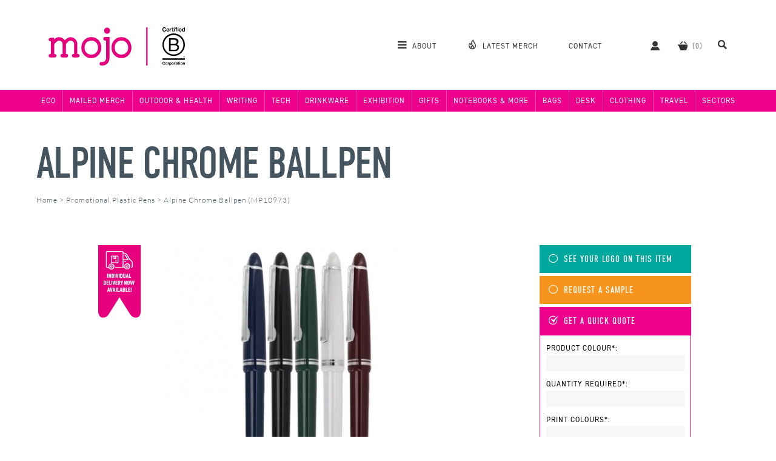

--- FILE ---
content_type: text/html; charset=UTF-8
request_url: https://www.mojopromotions.co.uk/alpine_chrome_ballpen
body_size: 15167
content:
<!DOCTYPE html>
<html lang="en-GB">
<head>
	<base href="https://www.mojopromotions.co.uk">
	<meta name="generator" content="ccms/0.2.0 (dgpCMS: http://nlife.com)">
	<meta http-equiv="Content-Type" content="text/html; charset=UTF-8">
	<title>Promotional Alpine Chrome Ballpen, Personalised by MoJo Promotions</title>
	<meta name="google-site-verification" content="BvtfYKfcYX_SQkJ6n0itj_xC8abCCZOBzm9BsbqtSh8" />
	<meta name="viewport" content="width=device-width, initial-scale=1, shrink-to-fit=no" id="viewport" />
	<meta name="apple-mobile-web-app-title" content="MoJo" />
	<meta name="p:domain_verify" content="9534991491e4295ed105b9ddf1cfcd4b" />
	<meta name="description" content="Make your new notes in stye with our custom branded Alpine Chrome Ballpen. Each pen comes with a traditional cap with chrome trim and jumbo refill as standard. Your design is screen printed to the barrel for huge brand exposure. Black ink refill. - supplied by Mojo Promotions in the UK." />
	<meta name="keywords" content="Personalised Alpine Chrome Ballpen, Custom Printed Alpine Chrome Ballpen, Branded Alpine Chrome Ballpen, Promotional Alpine Chrome Ballpen, Printed Alpine Chrome Ballpen, Bespoke Alpine Chrome Ballpen, " />
	<meta property="og:title" content="Alpine Chrome Ballpen @ MoJo Promotions" />
	<meta property="og:description" content="Make your new notes in stye with our custom branded Alpine Chrome Ballpen. Each pen comes with a traditional cap with chrome trim and jumbo refill as standard. Your design is screen printed to the barrel for huge brand exposure. Black ink refill." />
	<meta property="og:image" content="https://www.mojopromotions.co.uk/images/products/alpine_chrome_ballpen/736x485.jpg" />
	<link href="https://www.mojopromotions.co.uk/themes/v5/css/master.css?template=mojo_promotions&amp;v=1767792838" type="text/css" rel="stylesheet" />
	<link rel="apple-touch-icon" href="https://www.mojopromotions.co.uk/apple-touch-icon.png" type="image/png" sizes="180x180" />
	<link rel="icon" href="https://www.mojopromotions.co.uk/favicon-32x32.png" type="image/png" sizes="32x32" />
	<link rel="icon" href="https://www.mojopromotions.co.uk/favicon-16x16.png" type="image/png" sizes="16x16" />
	<link rel="mask-icon" href="https://www.mojopromotions.co.uk/safari-pinned-tab.svg" type="image/png" color="#5bbad5" />
	<link rel="shortcut icon" href="https://www.mojopromotions.co.uk/favicon.ico" type="image/x-icon" />
	<link rel="canonical" href="https://www.mojopromotions.co.uk/alpine_chrome_ballpen" />
	<script type="text/javascript" src="//ajax.googleapis.com/ajax/libs/jquery/1.12.4/jquery.min.js" defer="defer"></script>
	<script type="text/javascript">(function(a,e,c,f,g,b,d){var h={ak:"971785924",cl:"tf2pCJLE_VoQxI2xzwM"};a[c]=a[c]||function(){(a[c].q=a[c].q||[]).push(arguments)};a[f]||(a[f]=h.ak);b=e.createElement(g);b.async=1;b.src="//www.gstatic.com/wcm/loader.js";d=e.getElementsByTagName(g)[0];d.parentNode.insertBefore(b,d);a._googWcmGet=function(b,d,e){a[c](2,b,h,d,null,new Date,e)}})(window,document,"_googWcmImpl","_googWcmAk","script");</script>
	<script type="text/javascript" src="https://www.mojopromotions.co.uk/javascript/jquery.stickify.js?v=1502742742" defer="defer"></script>
	<script type="text/javascript" src="https://www.mojopromotions.co.uk/javascript/flexslider/2.6.3/jquery.flexslider.js?v=1751288222" defer="defer"></script>
	<script type="text/javascript" src="https://www.mojopromotions.co.uk/javascript/fancybox/3.5.7/jquery.fancybox.js?v=1751288270" defer="defer"></script>
	<script type="text/javascript" src="https://www.mojopromotions.co.uk/javascript/mojo.ui.js?v=1767793700" defer="defer"></script>
	<!--[if lt IE 9]><script type="text/javascript" src="//cdnjs.cloudflare.com/ajax/libs/html5shiv/3.7.3/html5shiv.min.js"></script><![endif]-->
	<script type="text/javascript">window.addEventListener("load", function () { _googWcmGet('mojoReplaceNumbers', '0116 261 6800');jQuery('body').append('<link rel="stylesheet" type="text/css" href="javascript/flexslider/2.6.3/flexslider.css"/>');jQuery(".flexwrapper").flexslider({slideshow:false,directionNav:false});jQuery('body').append('<link rel="stylesheet" type="text/css" href="javascript/fancybox/3.5.7/jquery.fancybox.min.css"/>'); });</script>
	<script type="application/ld+json">[{"@context":"http:\/\/schema.org","@type":"WebSite","name":"MoJo Promotions","url":"http:\/\/www.mojopromotions.co.uk","potentialAction":{"@type":"SearchAction","target":"http:\/\/www.mojopromotions.co.uk\/search?query={query}","query-input":"required name=query"}},{"@context":"http:\/\/schema.org\/","@type":"Product","name":"Alpine Chrome Ballpen","image":"https:\/\/www.mojopromotions.co.uk\/images\/promotional-products\/pens\/plastic-pens\/alpine-chrome-ballpen\/740x470.jpg","description":"Jumbo ink refill. Wrap around print area. Black ink refill.","mpn":"MP10973","offers":{"@type":"Offer","priceCurrency":"GBP","price":"0.45","itemCondition":"http:\/\/schema.org\/NewCondition","availability":"http:\/\/schema.org\/InStock","seller":{"@type":"Organization","name":"MoJo Promotions"}}},{"@context":"http:\/\/schema.org","@type":"BreadcrumbList","itemListElement":[{"@type":"ListItem","position":1,"item":{"@id":"https:\/\/www.mojopromotions.co.uk\/custom_printed_plastic_pens","name":"Promotional Plastic Pens"}},{"@type":"ListItem","position":2,"item":{"@id":"https:\/\/www.mojopromotions.co.uk\/alpine_chrome_ballpen","name":"Alpine Chrome Ballpen (MP10973)"}}]}]</script>
	<!-- Google Tag Manager -->
	<script>(function(w,d,s,l,i){w[l]=w[l]||[];w[l].push({'gtm.start':
	new Date().getTime(),event:'gtm.js'});var f=d.getElementsByTagName(s)[0],
	j=d.createElement(s),dl=l!='dataLayer'?'&l='+l:'';j.async=true;j.src=
	'https://www.googletagmanager.com/gtm.js?id='+i+dl;f.parentNode.insertBefore(j,f);
	})(window,document,'script','dataLayer','GTM-P9RLSPL2');</script>
	<!-- End Google Tag Manager -->
</head>
<body id="top">
<!-- Google Tag Manager (noscript) -->
<noscript><iframe src="https://www.googletagmanager.com/ns.html?id=GTM-P9RLSPL2" height="0" width="0" style="display:none;visibility:hidden"></iframe></noscript>
<!-- End Google Tag Manager (noscript) -->
<div id="template" class="site-core"><div class="template-overlay"></div><header id="header" class="header header-new"><div class="inner branding"><div class="logo-wrap"><p class="logo"><a href="https://www.mojopromotions.co.uk/"><img src="themes/v5/images/logo-b.svg" width="225" height="63" alt="MoJo Promotions"></a></p>
<ul class="for-mobile toggles"><li class=" first"><span class="icon-mojo icon-mojo-search ui-toggle-search"></span></li><li class=" last"><span class="icon-mojo icon-mojo-menu ui-toggle-menu"></span></li></ul>
</div><nav class="main-menu"><ul class="content-menu"><li class=" first"><a class="ui-toggle-main-menu" href="about"><span class="icon-mojo icon-mojo-menu "></span> <span class="label">About</span></a><ul><li class=" first"><a href="about"><span class="icon-mojo icon-mojo-menu-about "></span>Our Story</a></li><li><a href="team"><span class="icon-mojo icon-mojo-menu-team "></span>The Team</a></li><li><a href="services"><span class="icon-mojo icon-mojo-menu-services "></span>Services</a></li><li><a href="portfolio"><span class="icon-mojo icon-mojo-menu-portfolio "></span>Portfolio</a></li><li><a href="journal"><span class="icon-mojo icon-mojo-menu-journal "></span>Work Journal</a></li><li class=" last"><a href="writings"><span class="icon-mojo icon-mojo-menu-writings "></span>Writings</a></li></ul>
</li><li><a class="mojo-finest" href="top-100-products"><span class="icon-mojo icon-mojo-flame "></span> <span class="label">Latest Merch</span></a></li><li><a class="contact" href="contact"><span class="icon-mojo icon-mojo-callback "></span> <span class="label">Contact</span></a></li><li><a rel="nofollow" class="account" title="Your Account" href="login?referer=user"><span class="icon-mojo icon-mojo-user "></span> <span class="label">Account</span></a></li><li><a rel="nofollow" title="View Basket" class="basket" data-basket-count="0" href="https://www.mojopromotions.co.uk/basket"><span class="icon-mojo icon-mojo-basket "></span> <span class="label">Basket</span></a></li><li class=" last"><a class="ui-toggle-search" href="search"><span class="icon-mojo icon-mojo-search "></span> <span class="label">Search</span></a></li></ul>

<form id="search" action="search" method="get" class="site-search" accept-charset="UTF-8">
<div class="fm-body">
	<span title="Close Search" class="icon-mojo icon-mojo-more-dots ui-toggle-search"></span><div class="fm-field fm-field-keywords">
	<label class="fm-field-name" for="query">Keywords:</label>
	<div class="fm-options"><span class="icon-mojo icon-mojo-search ui-toggle-search"></span><input  name="query" id="query" value="" class="textbox" type="text" placeholder="Search..."/></div>
</div>
</div><div class="fm-footer">
	<input type="submit" name="submit" id="submit3" value="Search" class="button button sprite" /> 
</div>
</form>
</nav></div><!-- cache: html:onwww.mojopromotions.co.uk/header/menu-bars @ 2026-01-20T18:05:34+00:00 --><nav class="menubar"><div class="inner"><ul class="departments"><li class=" first"><a class="department" title="Eco Friendly Products" href="personalised_eco_friendly_products">Eco</a><ul class="categories left with-banner" style="background-image:url(images/category-areas/eco_friendly_products/banner.jpg); background-image: image-set(url(images/category-areas/eco_friendly_products/banner.jpg) 1x, url(images/category-areas/eco_friendly_products/banner@2x.jpg) 2x);"><li class=" first last"><a class="category" href="browse_personalised_environmentally_friendly_products">Eco Merch</a><ul class="subcategories"><li class=" first"><a class="subcategory" href="custom_printed_b_corp">B Corp</a></li><li><a class="subcategory" href="custom_printed_eco_friendly_bags">Eco Bags</a></li><li><a class="subcategory" href="custom_printed_eco_clothing">Eco Clothing</a></li><li><a class="subcategory" href="custom_printed_eco_drink_accessories">Eco Drink Accessories</a></li><li><a class="subcategory" href="custom_printed_eco_drinkware">Eco Drinkware</a></li><li><a class="subcategory" href="custom_printed_eco_gifts">Eco Gifts</a></li><li><a class="subcategory" href="custom_printed_eco_giveaways">Eco Giveaways</a></li><li><a class="subcategory" href="custom_printed_eco_lanyards">Eco Lanyards</a></li><li><a class="subcategory" href="custom_printed_eco_notebooks">Eco Notebooks</a></li><li><a class="subcategory" href="custom_printed_eco_outdoor_products">Eco Outdoor Products</a></li><li><a class="subcategory" href="custom_printed_eco_plants">Eco Plants</a></li><li><a class="subcategory" href="custom_printed_eco_tech_products">Eco Tech Products</a></li><li><a class="subcategory" href="custom_printed_eco_writing_products">Eco Pens & Writing Products</a></li><li><a class="subcategory" href="custom_printed_eco-initiatives">Eco Initiatives</a></li><li><a class="subcategory" href="custom_printed_uk_made">UK Made Merch</a></li><li><a class="subcategory mojo-choice line" href="personalised_environmentally_friendly_products">See MoJo's Choice</a></li><li><a class="subcategory eco-options" href="eco_personalised_environmentally_friendly_products">Eco Options <span class="icon-mojo icon-mojo-eco "></span></a></li><li><a class="subcategory best-sellers" href="best_personalised_environmentally_friendly_products">Best Sellers</a></li><li class=" last"><a class="subcategory view-all" href="personalised_custom_printed_environmentally_friendly_products">View All</a></li></ul>
</li></ul>
</li><li><a class="department" title="Mailed Merch" href="personalised_mailed_merch">Mailed Merch</a><ul class="categories left with-banner" style="background-image:url(images/category-areas/mailed_merch/banner.jpg); background-image: image-set(url(images/category-areas/mailed_merch/banner.jpg) 1x, url(images/category-areas/mailed_merch/banner@2x.jpg) 2x);"><li class=" first"><a class="category" href="browse_personalised_gift_packaging">Gift Packaging</a><ul class="subcategories"><li class=" first"><a class="subcategory" href="custom_printed_gift_boxes">Gift Boxes</a></li><li><a class="subcategory" href="custom_printed_gift_wrapping">Gift Wrapping</a></li><li><a class="subcategory" href="custom_printed_notecards">Notecards</a></li><li><a class="subcategory" href="custom_printed_protective_packaging">Protective Packaging</a></li><li><a class="subcategory mojo-choice line" href="personalised_gift_packaging">See MoJo's Choice</a></li><li><a class="subcategory eco-options" href="eco_personalised_gift_packaging">Eco Options <span class="icon-mojo icon-mojo-eco "></span></a></li><li><a class="subcategory best-sellers" href="best_personalised_gift_packaging">Best Sellers</a></li><li class=" last"><a class="subcategory view-all" href="personalised_custom_printed_gift_packaging">View All</a></li></ul>
</li><li><a class="category" href="browse_personalised_retail_treats">Retail Treats</a><ul class="subcategories"><li class=" first"><a class="subcategory" href="custom_printed_alcoholic_drinks">Alcoholic Drinks</a></li><li><a class="subcategory" href="custom_printed_books">Books</a></li><li><a class="subcategory" href="custom_printed_gift_vouchers">Gift Vouchers</a></li><li><a class="subcategory" href="custom_printed_retail_biscuits">Retail Biscuits</a></li><li><a class="subcategory" href="custom_printed_retail_chocolate">Retail Chocolate & Sweets</a></li><li><a class="subcategory" href="custom_printed_retail_gifts">Retail Gifts</a></li><li><a class="subcategory" href="custom_printed_savoury_snacks">Savoury Snacks</a></li><li><a class="subcategory" href="custom_printed_soft_drinks">Soft Drinks</a></li><li><a class="subcategory" href="custom_printed_tea_coffee">Tea & Coffee</a></li><li><a class="subcategory mojo-choice line" href="personalised_retail_treats">See MoJo's Choice</a></li><li><a class="subcategory eco-options" href="eco_personalised_retail_treats">Eco Options <span class="icon-mojo icon-mojo-eco "></span></a></li><li><a class="subcategory best-sellers" href="best_personalised_retail_treats">Best Sellers</a></li><li class=" last"><a class="subcategory view-all" href="personalised_custom_printed_retail_treats">View All</a></li></ul>
</li><li><a class="category" href="browse_personalised_branded_gifts">Branded Gifts</a><ul class="subcategories"><li class=" first"><a class="subcategory" href="custom_printed_luxury_gifts">Luxury Gifts</a></li><li><a class="subcategory" href="custom_printed_quirky_items">Quirky Items</a></li><li><a class="subcategory mojo-choice line" href="personalised_branded_gifts">See MoJo's Choice</a></li><li><a class="subcategory eco-options" href="eco_personalised_branded_gifts">Eco Options <span class="icon-mojo icon-mojo-eco "></span></a></li><li><a class="subcategory best-sellers" href="best_personalised_branded_gifts">Best Sellers</a></li><li class=" last"><a class="subcategory view-all" href="personalised_custom_printed_branded_gifts">View All</a></li></ul>
</li><li class=" last"><a class="category" href="browse_personalised_pre-made_mailers">Pre-Made Mailers</a><ul class="subcategories"><li class=" first"><a class="subcategory" href="custom_printed_gift_set_mailers">Gift Set Mailers</a></li><li><a class="subcategory" href="custom_printed_mailed_merch_boxes">Mailed Merch Box</a></li><li><a class="subcategory" href="custom_printed_winter_packs">Winter Packs</a></li><li><a class="subcategory mojo-choice line" href="personalised_pre-made_mailers">See MoJo's Choice</a></li><li><a class="subcategory eco-options" href="eco_personalised_pre-made_mailers">Eco Options <span class="icon-mojo icon-mojo-eco "></span></a></li><li><a class="subcategory best-sellers" href="best_personalised_pre-made_mailers">Best Sellers</a></li><li class=" last"><a class="subcategory view-all" href="personalised_custom_printed_pre-made_mailers">View All</a></li></ul>
</li></ul>
</li><li><a class="department" href="personalised_outdoor_and_sport">Outdoor & Health</a><ul class="categories left with-banner" style="background-image:url(images/category-areas/outdoor_and_sport/banner.jpg); background-image: image-set(url(images/category-areas/outdoor_and_sport/banner.jpg) 1x, url(images/category-areas/outdoor_and_sport/banner@2x.jpg) 2x);"><li class=" first"><a class="category" href="browse_personalised_outdoor_and_leisure_products">Outdoor Products</a><ul class="subcategories"><li class=" first"><a class="subcategory" href="custom_printed_binoculars">Binoculars</a></li><li><a class="subcategory" href="custom_printed_can_coolers">Can Coolers</a></li><li><a class="subcategory" href="custom_printed_compasses">Compasses</a></li><li><a class="subcategory" href="custom_printed_ear_plugs">Ear Plugs</a></li><li><a class="subcategory" href="custom_printed_lighters">Lighters</a></li><li><a class="subcategory" href="custom_printed_maglites">Maglites</a></li><li><a class="subcategory" href="custom_printed_matchboxes">Matchboxes</a></li><li><a class="subcategory" href="custom_printed_outdoor_products">Outdoor Products</a></li><li><a class="subcategory" href="custom_printed_penknives">Penknives</a></li><li><a class="subcategory" href="custom_printed_schwarzwolf_products">Schwarzwolf Products</a></li><li><a class="subcategory" href="custom_printed_torches">Torches</a></li><li><a class="subcategory" href="custom_printed_zippo_lighters">Zippo Lighters</a></li><li><a class="subcategory" href="custom_printed_victorinox_products">Victorinox Products</a></li><li><a class="subcategory mojo-choice line" href="personalised_outdoor_and_leisure_products">See MoJo's Choice</a></li><li><a class="subcategory eco-options" href="eco_personalised_outdoor_and_leisure_products">Eco Options <span class="icon-mojo icon-mojo-eco "></span></a></li><li><a class="subcategory best-sellers" href="best_personalised_outdoor_and_leisure_products">Best Sellers</a></li><li class=" last"><a class="subcategory view-all" href="personalised_custom_printed_outdoor_and_leisure_products">View All</a></li></ul>
</li><li><a class="category" href="browse_personalised_sport_and_exercise">Sport & Exercise</a><ul class="subcategories"><li class=" first"><a class="subcategory" href="custom_printed_armbands">Armbands</a></li><li><a class="subcategory" href="custom_printed_balls">Balls</a></li><li><a class="subcategory" href="custom_printed_beach_balls">Beach balls</a></li><li><a class="subcategory" href="custom_printed_beach_products">Beach Products</a></li><li><a class="subcategory" href="custom_printed_exercise_bands">Exercise Bands</a></li><li><a class="subcategory" href="custom_printed_football_products">Football Products</a></li><li><a class="subcategory" href="custom_printed_frisbees">Frisbees</a></li><li><a class="subcategory" href="custom_printed_health_and_fitness">Health & Fitness</a></li><li><a class="subcategory" href="custom_printed_pedometers">Pedometers</a></li><li><a class="subcategory" href="custom_printed_sports_products">Sports Products</a></li><li><a class="subcategory" href="custom_printed_stopwatches">Stopwatches</a></li><li><a class="subcategory" href="custom_printed_towels">Towels</a></li><li><a class="subcategory mojo-choice line" href="personalised_sport_and_exercise">See MoJo's Choice</a></li><li><a class="subcategory eco-options" href="eco_personalised_sport_and_exercise">Eco Options <span class="icon-mojo icon-mojo-eco "></span></a></li><li><a class="subcategory best-sellers" href="best_personalised_sport_and_exercise">Best Sellers</a></li><li class=" last"><a class="subcategory view-all" href="personalised_custom_printed_sport_and_exercise">View All</a></li></ul>
</li><li><a class="category" href="browse_personalised_health">Health</a><ul class="subcategories"><li class=" first"><a class="subcategory" href="custom_printed_antibac_products">Antibac Products</a></li><li><a class="subcategory" href="custom_printed_first_aid_kits">First Aid Kits</a></li><li><a class="subcategory" href="custom_printed_hand_sanitiser">Hand Sanitiser</a></li><li><a class="subcategory" href="custom_printed_lip_balm">Lip Balm</a></li><li><a class="subcategory" href="custom_printed_manicure_sets">Manicure Sets</a></li><li><a class="subcategory" href="custom_printed_personal_alarm">Personal Alarm</a></li><li><a class="subcategory" href="custom_printed_plasters1">Plasters</a></li><li><a class="subcategory" href="custom_printed_tissues">Tissues</a></li><li><a class="subcategory mojo-choice line" href="personalised_health">See MoJo's Choice</a></li><li><a class="subcategory eco-options" href="eco_personalised_health">Eco Options <span class="icon-mojo icon-mojo-eco "></span></a></li><li><a class="subcategory best-sellers" href="best_personalised_health">Best Sellers</a></li><li class=" last"><a class="subcategory view-all" href="personalised_custom_printed_health">View All</a></li></ul>
</li><li><a class="category" href="browse_personalised_umbrellas">Umbrellas</a><ul class="subcategories"><li class=" first"><a class="subcategory" href="custom_printed_fare_umbrellas">Fare Umbrellas</a></li><li><a class="subcategory" href="custom_printed_gazebos">Gazebos</a></li><li><a class="subcategory" href="custom_printed_golf_umbrellas">Golf Umbrellas</a></li><li><a class="subcategory" href="custom_printed_parasols">Parasols</a></li><li><a class="subcategory" href="custom_printed_telescopic_umbrellas">Telescopic Umbrellas</a></li><li><a class="subcategory" href="custom_printed_traditional_umbrellas">Traditional Umbrellas</a></li><li><a class="subcategory" href="custom_printed_vented_umbrellas">Vented Umbrellas</a></li><li><a class="subcategory mojo-choice line" href="personalised_umbrellas">See MoJo's Choice</a></li><li><a class="subcategory eco-options" href="eco_personalised_umbrellas">Eco Options <span class="icon-mojo icon-mojo-eco "></span></a></li><li><a class="subcategory best-sellers" href="best_personalised_umbrellas">Best Sellers</a></li><li class=" last"><a class="subcategory view-all" href="personalised_custom_printed_umbrellas">View All</a></li></ul>
</li><li class=" last"><a class="category" href="browse_personalised_golf_products">Golf</a><ul class="subcategories"><li class=" first"><a class="subcategory" href="custom_printed_golf_accessories">Golf Accessories</a></li><li><a class="subcategory" href="custom_printed_golf_bags">Golf Bags</a></li><li><a class="subcategory" href="custom_printed_golf_balls">Golf Balls</a></li><li><a class="subcategory" href="custom_printed_golf_packs">Golf Packs</a></li><li><a class="subcategory" href="custom_printed_golf_tees">Golf Tees</a></li><li><a class="subcategory" href="custom_printed_golf_umbrellas">Golf Umbrellas</a></li><li><a class="subcategory mojo-choice line" href="personalised_golf_products">See MoJo's Choice</a></li><li><a class="subcategory eco-options" href="eco_personalised_golf_products">Eco Options <span class="icon-mojo icon-mojo-eco "></span></a></li><li><a class="subcategory best-sellers" href="best_personalised_golf_products">Best Sellers</a></li><li class=" last"><a class="subcategory view-all" href="personalised_custom_printed_golf_products">View All</a></li></ul>
</li></ul>
</li><li><a class="department" href="personalised_writing">Writing</a><ul class="categories left with-banner" style="background-image:url(images/category-areas/writing/banner.jpg); background-image: image-set(url(images/category-areas/writing/banner.jpg) 1x, url(images/category-areas/writing/banner@2x.jpg) 2x);"><li class=" first"><a class="category" href="browse_personalised_pen_types">General Pen Types</a><ul class="subcategories"><li class=" first"><a class="subcategory" href="custom_printed_ballpens">Ballpens</a></li><li><a class="subcategory" href="custom_printed_fountain_pens">Fountain Pens</a></li><li><a class="subcategory" href="custom_printed_gel_pens">Gel Pens</a></li><li><a class="subcategory" href="custom_printed_highlighter_pens">Highlighter Pens</a></li><li><a class="subcategory" href="custom_printed_marker_pens">Marker Pens</a></li><li><a class="subcategory" href="custom_printed_metal_pens">Metal Pens</a></li><li><a class="subcategory" href="custom_printed_refillable_pens">Refillable Pens</a></li><li><a class="subcategory" href="custom_printed_rollerballs">Rollerballs</a></li><li><a class="subcategory mojo-choice line" href="personalised_pen_types">See MoJo's Choice</a></li><li><a class="subcategory eco-options" href="eco_personalised_pen_types">Eco Options <span class="icon-mojo icon-mojo-eco "></span></a></li><li><a class="subcategory best-sellers" href="best_personalised_pen_types">Best Sellers</a></li><li class=" last"><a class="subcategory view-all" href="personalised_custom_printed_pen_types">View All</a></li></ul>
</li><li><a class="category" href="browse_personalised_plastic_pens">Plastic Pen Types</a><ul class="subcategories"><li class=" first"><a class="subcategory" href="custom_printed_budget_plastic_pens">Budget Plastic Pens</a></li><li><a class="subcategory" href="custom_printed_click_action_pens">Click Action Pens</a></li><li><a class="subcategory" href="custom_printed_soft_touch_pens">Soft Touch Pens</a></li><li><a class="subcategory" href="custom_printed_stick_pens">Stick Pens</a></li><li><a class="subcategory" href="custom_printed_twist_action_pens">Twist Action Pens</a></li><li><a class="subcategory mojo-choice line" href="personalised_plastic_pens">See MoJo's Choice</a></li><li><a class="subcategory eco-options" href="eco_personalised_plastic_pens">Eco Options <span class="icon-mojo icon-mojo-eco "></span></a></li><li><a class="subcategory best-sellers" href="best_personalised_plastic_pens">Best Sellers</a></li><li class=" last"><a class="subcategory view-all" href="personalised_custom_printed_plastic_pens">View All</a></li></ul>
</li><li><a class="category" href="browse_personalised_pencils">Pencils</a><ul class="subcategories"><li class=" first"><a class="subcategory" href="custom_printed_erasers">Erasers</a></li><li><a class="subcategory" href="custom_printed_pencils">Pencils</a></li><li><a class="subcategory" href="custom_printed_pencil_cases">Pencil Cases</a></li><li><a class="subcategory" href="custom_printed_pencils_colouring">Pencils - Colouring</a></li><li><a class="subcategory" href="custom_printed_pencil_sharpeners">Pencil Sharpeners</a></li><li><a class="subcategory mojo-choice line" href="personalised_pencils">See MoJo's Choice</a></li><li><a class="subcategory eco-options" href="eco_personalised_pencils">Eco Options <span class="icon-mojo icon-mojo-eco "></span></a></li><li><a class="subcategory best-sellers" href="best_personalised_pencils">Best Sellers</a></li><li class=" last"><a class="subcategory view-all" href="personalised_custom_printed_pencils">View All</a></li></ul>
</li><li><a class="category" href="browse_personalised_stationery">Stationery</a><ul class="subcategories"><li class=" first"><a class="subcategory" href="custom_printed_paperclips">Paperclips</a></li><li><a class="subcategory" href="custom_printed_pen_refills">Pen Refills</a></li><li><a class="subcategory" href="custom_printed_rulers">Rulers</a></li><li><a class="subcategory mojo-choice line" href="personalised_stationery">See MoJo's Choice</a></li><li><a class="subcategory eco-options" href="eco_personalised_stationery">Eco Options <span class="icon-mojo icon-mojo-eco "></span></a></li><li><a class="subcategory best-sellers" href="best_personalised_stationery">Best Sellers</a></li><li class=" last"><a class="subcategory view-all" href="personalised_custom_printed_stationery">View All</a></li></ul>
</li><li><a class="category" href="browse_personalised_pen_brands">Pen Brands</a><ul class="subcategories"><li class=" first"><a class="subcategory" href="custom_printed_bic_pens">BIC Pens</a></li><li><a class="subcategory" href="custom_printed_cross_pens">Cross Pens</a></li><li><a class="subcategory" href="custom_printed_lamy_pens1">LAMY Pens</a></li><li><a class="subcategory" href="custom_printed_paper_mate_pens">Paper Mate Pens</a></li><li><a class="subcategory" href="custom_printed_parker_pens">Parker Pens</a></li><li><a class="subcategory" href="custom_printed_prodir_pens">Prodir Pens</a></li><li><a class="subcategory" href="custom_printed_rotring_pens">Rotring Pens</a></li><li><a class="subcategory" href="custom_printed_senator_pens">Senator Pens</a></li><li><a class="subcategory" href="custom_printed_sheaffer_pens">Sheaffer Pens</a></li><li><a class="subcategory" href="custom_printed_stilolinea">Stilolinea</a></li><li><a class="subcategory" href="custom_printed_uni-ball_pens">Uni-Ball Pens</a></li><li><a class="subcategory" href="custom_printed_waterman_pens">Waterman Pens</a></li><li><a class="subcategory mojo-choice line" href="personalised_pen_brands">See MoJo's Choice</a></li><li><a class="subcategory eco-options" href="eco_personalised_pen_brands">Eco Options <span class="icon-mojo icon-mojo-eco "></span></a></li><li><a class="subcategory best-sellers" href="best_personalised_pen_brands">Best Sellers</a></li><li class=" last"><a class="subcategory view-all" href="personalised_custom_printed_pen_brands">View All</a></li></ul>
</li><li class=" last"><a class="category" href="browse_personalised_specialist_pens">Specialist Pen Ranges</a><ul class="subcategories"><li class=" first"><a class="subcategory" href="custom_printed_pen_sets">Gift Pen Sets</a></li><li><a class="subcategory" href="custom_printed_novelty_pens">Novelty Pens</a></li><li><a class="subcategory" href="custom_printed_recycled_pens_and_pencils">Recycled Pens & Pencils</a></li><li><a class="subcategory" href="custom_printed_touch_screen_stylus_pens">Touch Screen Stylus Pens</a></li><li><a class="subcategory" href="custom_printed_wooden_pens">Wooden Pens</a></li><li><a class="subcategory mojo-choice line" href="personalised_specialist_pens">See MoJo's Choice</a></li><li><a class="subcategory eco-options" href="eco_personalised_specialist_pens">Eco Options <span class="icon-mojo icon-mojo-eco "></span></a></li><li><a class="subcategory best-sellers" href="best_personalised_specialist_pens">Best Sellers</a></li><li class=" last"><a class="subcategory view-all" href="personalised_custom_printed_specialist_pens">View All</a></li></ul>
</li></ul>
</li><li><a class="department" href="personalised_electronic">Tech</a><ul class="categories left with-banner" style="background-image:url(images/category-areas/electronic/banner.jpg); background-image: image-set(url(images/category-areas/electronic/banner.jpg) 1x, url(images/category-areas/electronic/banner@2x.jpg) 2x);"><li class=" first"><a class="category" href="browse_personalised_latest_tech">Latest Tech</a><ul class="subcategories"><li class=" first"><a class="subcategory" href="custom_printed_gadgets">Gadgets</a></li><li><a class="subcategory" href="custom_printed_key_finders">Key Finders</a></li><li><a class="subcategory" href="custom_printed_power_banks">Power Banks</a></li><li><a class="subcategory" href="custom_printed_smart_watches">Smart Watches</a></li><li><a class="subcategory" href="custom_printed_virtual_reality_glasses">Virtual Reality Glasses</a></li><li><a class="subcategory" href="custom_printed_webcam_covers">Webcam Covers</a></li><li><a class="subcategory" href="custom_printed_wireless_chargers">Wireless Chargers</a></li><li><a class="subcategory" href="custom_printed_xoopar">Xoopar</a></li><li><a class="subcategory mojo-choice line" href="personalised_latest_tech">See MoJo's Choice</a></li><li><a class="subcategory eco-options" href="eco_personalised_latest_tech">Eco Options <span class="icon-mojo icon-mojo-eco "></span></a></li><li><a class="subcategory best-sellers" href="best_personalised_latest_tech">Best Sellers</a></li><li class=" last"><a class="subcategory view-all" href="personalised_custom_printed_latest_tech">View All</a></li></ul>
</li><li><a class="category" href="browse_personalised_audio">Audio</a><ul class="subcategories"><li class=" first"><a class="subcategory" href="custom_printed_earphones">Earphones</a></li><li><a class="subcategory" href="custom_printed_headphones">Headphones</a></li><li><a class="subcategory" href="custom_printed_speakers">Speakers</a></li><li><a class="subcategory mojo-choice line" href="personalised_audio">See MoJo's Choice</a></li><li><a class="subcategory eco-options" href="eco_personalised_audio">Eco Options <span class="icon-mojo icon-mojo-eco "></span></a></li><li><a class="subcategory best-sellers" href="best_personalised_audio">Best Sellers</a></li><li class=" last"><a class="subcategory view-all" href="personalised_custom_printed_audio">View All</a></li></ul>
</li><li><a class="category" href="browse_personalised_phone_and_tablet">Phone & Tablet</a><ul class="subcategories"><li class=" first"><a class="subcategory" href="custom_printed_chargers">Chargers & Adapters</a></li><li><a class="subcategory" href="custom_printed_iphone_accessories">iPhone Accessories</a></li><li><a class="subcategory" href="custom_printed_ipad_cases">iPad Cases</a></li><li><a class="subcategory" href="custom_printed_phone_accessories">Phone Accessories</a></li><li><a class="subcategory" href="custom_printed_phone_cases">Phone Cases</a></li><li><a class="subcategory" href="custom_printed_phone_holders">Phone Holders</a></li><li><a class="subcategory" href="custom_printed_screen_cleaners">Screen Cleaners</a></li><li><a class="subcategory mojo-choice line" href="personalised_phone_and_tablet">See MoJo's Choice</a></li><li><a class="subcategory eco-options" href="eco_personalised_phone_and_tablet">Eco Options <span class="icon-mojo icon-mojo-eco "></span></a></li><li><a class="subcategory best-sellers" href="best_personalised_phone_and_tablet">Best Sellers</a></li><li class=" last"><a class="subcategory view-all" href="personalised_custom_printed_phone_and_tablet">View All</a></li></ul>
</li><li><a class="category" href="browse_personalised_usbs">USBs</a><ul class="subcategories"><li class=" first"><a class="subcategory" href="custom_printed_usb_flashdrives_bespoke">USB Flashdrives: Bespoke</a></li><li><a class="subcategory" href="custom_printed_usb_flashdrives_premium">USB Flashdrives: Premium</a></li><li><a class="subcategory" href="custom_printed_usb_flashdrives_value">USB Flashdrives: Value</a></li><li><a class="subcategory mojo-choice line" href="personalised_usbs">See MoJo's Choice</a></li><li><a class="subcategory eco-options" href="eco_personalised_usbs">Eco Options <span class="icon-mojo icon-mojo-eco "></span></a></li><li><a class="subcategory best-sellers" href="best_personalised_usbs">Best Sellers</a></li><li class=" last"><a class="subcategory view-all" href="personalised_custom_printed_usbs">View All</a></li></ul>
</li><li><a class="category" href="browse_personalised_pc_items">PC Items</a><ul class="subcategories"><li class=" first"><a class="subcategory" href="custom_printed_computer_accessories">Computer Accessories</a></li><li><a class="subcategory" href="custom_printed_computer_mice">Computer Mice</a></li><li><a class="subcategory" href="custom_printed_hubs">Hubs</a></li><li><a class="subcategory" href="custom_printed_laptop_sleeves1">Laptop Sleeves</a></li><li><a class="subcategory" href="custom_printed_screen_cloths">Screen Cloths</a></li><li><a class="subcategory" href="custom_printed_wrist_rests">Wrist Rests</a></li><li><a class="subcategory mojo-choice line" href="personalised_pc_items">See MoJo's Choice</a></li><li><a class="subcategory eco-options" href="eco_personalised_pc_items">Eco Options <span class="icon-mojo icon-mojo-eco "></span></a></li><li><a class="subcategory best-sellers" href="best_personalised_pc_items">Best Sellers</a></li><li class=" last"><a class="subcategory view-all" href="personalised_custom_printed_pc_items">View All</a></li></ul>
</li><li class=" last"><a class="category" href="browse_personalised_classic_tech">Classic Tech Items</a><ul class="subcategories"><li class=" first"><a class="subcategory" href="custom_printed_alarm_clocks">Alarm Clocks</a></li><li><a class="subcategory" href="custom_printed_cameras">Cameras</a></li><li><a class="subcategory" href="custom_printed_clocks">Clocks</a></li><li><a class="subcategory" href="custom_printed_laser_pointers">Laser Pointers</a></li><li><a class="subcategory" href="custom_printed_radios">Radios</a></li><li><a class="subcategory mojo-choice line" href="personalised_classic_tech">See MoJo's Choice</a></li><li><a class="subcategory eco-options" href="eco_personalised_classic_tech">Eco Options <span class="icon-mojo icon-mojo-eco "></span></a></li><li><a class="subcategory best-sellers" href="best_personalised_classic_tech">Best Sellers</a></li><li class=" last"><a class="subcategory view-all" href="personalised_custom_printed_classic_tech">View All</a></li></ul>
</li></ul>
</li><li><a class="department" href="personalised_drinkware">Drinkware</a><ul class="categories left with-banner" style="background-image:url(images/category-areas/drinkware/banner.jpg); background-image: image-set(url(images/category-areas/drinkware/banner.jpg) 1x, url(images/category-areas/drinkware/banner@2x.jpg) 2x);"><li class=" first"><a class="category" href="browse_personalised_drinkware_brands">Drinkware Brands</a><ul class="subcategories"><li class=" first"><a class="subcategory" href="custom_printed_camelbak">Camelbak</a></li><li><a class="subcategory" href="custom_printed_circularandco">Circular & Co</a></li><li><a class="subcategory" href="custom_printed_chillys">Chilly's</a></li><li><a class="subcategory" href="custom_printed_contigo">Contigo</a></li><li><a class="subcategory" href="custom_printed_dopper">Dopper</a></li><li><a class="subcategory" href="custom_printed_ecoffee">Ecoffee</a></li><li><a class="subcategory" href="custom_printed_ocean_bottle">Ocean Bottle</a></li><li><a class="subcategory" href="custom_printed_stanley">Stanley</a></li><li><a class="subcategory" href="custom_printed_stojo">Stojo</a></li><li><a class="subcategory" href="custom_printed_tacx_bottles">Tacx Bottles</a></li><li><a class="subcategory" href="custom_printed_yeti">Yeti</a></li><li><a class="subcategory mojo-choice line" href="personalised_drinkware_brands">See MoJo's Choice</a></li><li><a class="subcategory eco-options" href="eco_personalised_drinkware_brands">Eco Options <span class="icon-mojo icon-mojo-eco "></span></a></li><li><a class="subcategory best-sellers" href="best_personalised_drinkware_brands">Best Sellers</a></li><li class=" last"><a class="subcategory view-all" href="personalised_custom_printed_drinkware_brands">View All</a></li></ul>
</li><li><a class="category" href="browse_personalised_mugs">Mugs</a><ul class="subcategories"><li class=" first"><a class="subcategory" href="custom_printed_bone_china_mugs">Bone China Mugs</a></li><li><a class="subcategory" href="custom_printed_classicmugs">Classic Mugs</a></li><li><a class="subcategory" href="custom_printed_earthenware_mugs">Earthenware Mugs</a></li><li><a class="subcategory" href="custom_printed_full_colour_mugs">Full Colour Mugs</a></li><li><a class="subcategory" href="custom_printed_glass_mugs">Glass Mugs</a></li><li><a class="subcategory" href="custom_printed_pantone_matched_mugs">Pantone Matched Mugs</a></li><li><a class="subcategory" href="custom_printed_plastic_mugs">Plastic Mugs</a></li><li><a class="subcategory" href="custom_printed_porcelain_mugs">Porcelain Mugs</a></li><li><a class="subcategory" href="custom_printed_unusual_mugs">Unusual Mugs</a></li><li><a class="subcategory mojo-choice line" href="personalised_mugs">See MoJo's Choice</a></li><li><a class="subcategory eco-options" href="eco_personalised_mugs">Eco Options <span class="icon-mojo icon-mojo-eco "></span></a></li><li><a class="subcategory best-sellers" href="best_personalised_mugs">Best Sellers</a></li><li class=" last"><a class="subcategory view-all" href="personalised_custom_printed_mugs">View All</a></li></ul>
</li><li><a class="category" href="browse_personalised_reusable_bottles">Reusable Bottles</a><ul class="subcategories"><li class=" first"><a class="subcategory" href="custom_printed_glass_water_bottles">Glass Water Bottles</a></li><li><a class="subcategory" href="custom_printed_metal_water_bottles">Metal Water Bottles</a></li><li><a class="subcategory" href="custom_printed_protein_shakers">Protein Shakers</a></li><li><a class="subcategory" href="custom_printed_sports_bottles">Sports Bottles</a></li><li><a class="subcategory mojo-choice line" href="personalised_reusable_bottles">See MoJo's Choice</a></li><li><a class="subcategory eco-options" href="eco_personalised_reusable_bottles">Eco Options <span class="icon-mojo icon-mojo-eco "></span></a></li><li><a class="subcategory best-sellers" href="best_personalised_reusable_bottles">Best Sellers</a></li><li class=" last"><a class="subcategory view-all" href="personalised_custom_printed_reusable_bottles">View All</a></li></ul>
</li><li><a class="category" href="browse_personalised_travel_mugs_and_flasks">Travel Mugs & Flasks</a><ul class="subcategories"><li class=" first"><a class="subcategory" href="custom_printed_flasks">Flasks</a></li><li><a class="subcategory" href="custom_printed_travel_mugs">Travel Mugs</a></li><li><a class="subcategory mojo-choice line" href="personalised_travel_mugs_and_flasks">See MoJo's Choice</a></li><li><a class="subcategory eco-options" href="eco_personalised_travel_mugs_and_flasks">Eco Options <span class="icon-mojo icon-mojo-eco "></span></a></li><li><a class="subcategory best-sellers" href="best_personalised_travel_mugs_and_flasks">Best Sellers</a></li><li class=" last"><a class="subcategory view-all" href="personalised_custom_printed_travel_mugs_and_flasks">View All</a></li></ul>
</li><li><a class="category" href="browse_personalised_drink_accessories">Drink Accessories</a><ul class="subcategories"><li class=" first"><a class="subcategory" href="custom_printed_bottle_openers">Bottle Openers</a></li><li><a class="subcategory" href="custom_printed_champagne_stoppers">Champagne Stoppers</a></li><li><a class="subcategory" href="custom_printed_corkscrews">Corkscrews</a></li><li><a class="subcategory" href="custom_printed_drinks_accessories">Drinks Accessories</a></li><li><a class="subcategory" href="custom_printed_hip_flasks">Hip Flasks</a></li><li><a class="subcategory" href="custom_printed_tankards">Tankards</a></li><li><a class="subcategory" href="custom_printed_wine_accessories">Wine Accessories</a></li><li><a class="subcategory" href="custom_printed_wine_stoppers">Wine Stoppers</a></li><li><a class="subcategory mojo-choice line" href="personalised_drink_accessories">See MoJo's Choice</a></li><li><a class="subcategory eco-options" href="eco_personalised_drink_accessories">Eco Options <span class="icon-mojo icon-mojo-eco "></span></a></li><li><a class="subcategory best-sellers" href="best_personalised_drink_accessories">Best Sellers</a></li><li class=" last"><a class="subcategory view-all" href="personalised_custom_printed_drink_accessories">View All</a></li></ul>
</li><li class=" last"><a class="category" href="browse_personalised_glass_and_crystal">Glass & Crystal</a><ul class="subcategories"><li class=" first"><a class="subcategory" href="custom_printed_decanter">Decanter</a></li><li><a class="subcategory" href="custom_printed_crystal_and_glass">Crystal & Glass</a></li><li><a class="subcategory" href="custom_printed_glassware">Glassware</a></li><li><a class="subcategory" href="custom_printed_whisky_glasses">Whisky Glasses</a></li><li><a class="subcategory" href="custom_printed_wine_glasses">Wine Glasses</a></li><li><a class="subcategory mojo-choice line" href="personalised_glass_and_crystal">See MoJo's Choice</a></li><li><a class="subcategory eco-options" href="eco_personalised_glass_and_crystal">Eco Options <span class="icon-mojo icon-mojo-eco "></span></a></li><li><a class="subcategory best-sellers" href="best_personalised_glass_and_crystal">Best Sellers</a></li><li class=" last"><a class="subcategory view-all" href="personalised_custom_printed_glass_and_crystal">View All</a></li></ul>
</li></ul>
</li><li><a class="department" href="personalised_trade_show_items">Exhibition</a><ul class="categories right with-banner" style="background-image:url(images/category-areas/trade_show_items/banner.jpg); background-image: image-set(url(images/category-areas/trade_show_items/banner.jpg) 1x, url(images/category-areas/trade_show_items/banner@2x.jpg) 2x);"><li class=" first"><a class="category" href="browse_personalised_team_identification">Team Identification</a><ul class="subcategories"><li class=" first"><a class="subcategory" href="custom_printed_badges">Badges</a></li><li><a class="subcategory" href="custom_printed_business_card_holders">Business Card Holders</a></li><li><a class="subcategory" href="custom_printed_cards">Cards</a></li><li><a class="subcategory" href="custom_printed_clipboards">Clipboards</a></li><li><a class="subcategory" href="custom_printed_lanyards">Lanyards</a></li><li><a class="subcategory" href="custom_printed_lanyard_extras">Lanyard Extras</a></li><li><a class="subcategory" href="custom_printed_polo_shirts">Polo Shirts</a></li><li><a class="subcategory" href="custom_printed_t_shirts">T-Shirts</a></li><li><a class="subcategory" href="custom_printed_sashes">Sashes</a></li><li><a class="subcategory mojo-choice line" href="personalised_team_identification">See MoJo's Choice</a></li><li><a class="subcategory eco-options" href="eco_personalised_team_identification">Eco Options <span class="icon-mojo icon-mojo-eco "></span></a></li><li><a class="subcategory best-sellers" href="best_personalised_team_identification">Best Sellers</a></li><li class=" last"><a class="subcategory view-all" href="personalised_custom_printed_team_identification">View All</a></li></ul>
</li><li><a class="category" href="browse_personalised_stand_identification">Stand Identification</a><ul class="subcategories"><li class=" first"><a class="subcategory" href="custom_printed_balloons">Balloons</a></li><li><a class="subcategory" href="custom_printed_banners">Banners</a></li><li><a class="subcategory" href="custom_printed_bunting">Bunting</a></li><li><a class="subcategory" href="custom_printed_chairs">Chairs</a></li><li><a class="subcategory" href="custom_printed_flags">Flags</a></li><li><a class="subcategory" href="custom_printed_table_cloths">Table Cloths</a></li><li><a class="subcategory mojo-choice line" href="personalised_stand_identification">See MoJo's Choice</a></li><li><a class="subcategory eco-options" href="eco_personalised_stand_identification">Eco Options <span class="icon-mojo icon-mojo-eco "></span></a></li><li><a class="subcategory best-sellers" href="best_personalised_stand_identification">Best Sellers</a></li><li class=" last"><a class="subcategory view-all" href="personalised_custom_printed_stand_identification">View All</a></li></ul>
</li><li><a class="category" href="browse_personalised_exhibition_bags">Exhibition Bags</a><ul class="subcategories"><li class=" first"><a class="subcategory" href="custom_printed_conference_bags">Conference Bags</a></li><li><a class="subcategory" href="custom_printed_cotton_bags">Cotton Bags</a></li><li><a class="subcategory" href="custom_printed_jute_bags">Jute Bags</a></li><li><a class="subcategory" href="custom_printed_paper_bags">Paper Bags</a></li><li><a class="subcategory" href="custom_printed_plastic_carrier_bags">Plastic Carrier Bags</a></li><li><a class="subcategory mojo-choice line" href="personalised_exhibition_bags">See MoJo's Choice</a></li><li><a class="subcategory eco-options" href="eco_personalised_exhibition_bags">Eco Options <span class="icon-mojo icon-mojo-eco "></span></a></li><li><a class="subcategory best-sellers" href="best_personalised_exhibition_bags">Best Sellers</a></li><li class=" last"><a class="subcategory view-all" href="personalised_custom_printed_exhibition_bags">View All</a></li></ul>
</li><li><a class="category" href="browse_personalised_giveaways">Giveaways</a><ul class="subcategories"><li class=" first"><a class="subcategory" href="custom_printed_bottle_opener_keyrings">Bottle Opener Keyrings</a></li><li><a class="subcategory" href="custom_printed_condoms">Condoms</a></li><li><a class="subcategory" href="custom_printed_eco_friendly_products">Eco Friendly Products</a></li><li><a class="subcategory" href="custom_printed_haribo_sweets">Haribo Sweets</a></li><li><a class="subcategory" href="custom_printed_logo_bugs">Logo Bugs</a></li><li><a class="subcategory" href="custom_printed_recycled_products">Recycled Products</a></li><li><a class="subcategory" href="custom_printed_silicone_bracelets">Silicone Bracelets</a></li><li><a class="subcategory" href="custom_printed_soft_toys">Soft Toys</a></li><li><a class="subcategory" href="custom_printed_stickers">Stickers</a></li><li><a class="subcategory" href="custom_printed_stress_toys">Stress Toys</a></li><li><a class="subcategory" href="custom_printed_wrist_bands">Wrist Bands</a></li><li><a class="subcategory" href="custom_printed_yo_yos">Yo-Yo's</a></li><li><a class="subcategory mojo-choice line" href="personalised_giveaways">See MoJo's Choice</a></li><li><a class="subcategory eco-options" href="eco_personalised_giveaways">Eco Options <span class="icon-mojo icon-mojo-eco "></span></a></li><li><a class="subcategory best-sellers" href="best_personalised_giveaways">Best Sellers</a></li><li class=" last"><a class="subcategory view-all" href="personalised_custom_printed_giveaways">View All</a></li></ul>
</li><li class=" last"><a class="category" href="browse_personalised_refreshments">Refreshments</a><ul class="subcategories"><li class=" first"><a class="subcategory" href="custom_printed_bottled_water">Bottled Water</a></li><li><a class="subcategory" href="custom_printed_chocolate">Chocolate</a></li><li><a class="subcategory" href="custom_printed_cups">Cups</a></li><li><a class="subcategory" href="custom_printed_drinks">Drinks</a></li><li><a class="subcategory" href="custom_printed_mints">Mints</a></li><li><a class="subcategory" href="custom_printed_paper_cups">Paper Cups</a></li><li><a class="subcategory" href="custom_printed_sweet_bags">Sweet Bags</a></li><li><a class="subcategory mojo-choice line" href="personalised_refreshments">See MoJo's Choice</a></li><li><a class="subcategory eco-options" href="eco_personalised_refreshments">Eco Options <span class="icon-mojo icon-mojo-eco "></span></a></li><li><a class="subcategory best-sellers" href="best_personalised_refreshments">Best Sellers</a></li><li class=" last"><a class="subcategory view-all" href="personalised_custom_printed_refreshments">View All</a></li></ul>
</li></ul>
</li><li><a class="department" href="personalised_gifts">Gifts</a><ul class="categories right with-banner" style="background-image:url(images/category-areas/gifts/banner.jpg); background-image: image-set(url(images/category-areas/gifts/banner.jpg) 1x, url(images/category-areas/gifts/banner@2x.jpg) 2x);"><li class=" first"><a class="category" href="browse_personalised_sweets">Sweets</a><ul class="subcategories"><li class=" first"><a class="subcategory" href="custom_printed_candy_canes">Candy Canes</a></li><li><a class="subcategory" href="custom_printed_haribo_sweets">Haribo Sweets</a></li><li><a class="subcategory" href="custom_printed_jelly_beans">Jelly Beans</a></li><li><a class="subcategory" href="custom_printed_jelly_belly_sweets">Jelly Belly Sweets</a></li><li><a class="subcategory" href="custom_printed_jelly_sweets">Jelly Sweets</a></li><li><a class="subcategory" href="custom_printed_lollipops">Lollipops</a></li><li><a class="subcategory" href="custom_printed_rock_sticks">Rock Sticks</a></li><li><a class="subcategory" href="custom_printed_sweet_bags">Sweet Bags</a></li><li><a class="subcategory" href="custom_printed_sweet_tins">Sweet Tins</a></li><li><a class="subcategory" href="custom_printed_sugar">Sugar</a></li><li><a class="subcategory mojo-choice line" href="personalised_sweets">See MoJo's Choice</a></li><li><a class="subcategory eco-options" href="eco_personalised_sweets">Eco Options <span class="icon-mojo icon-mojo-eco "></span></a></li><li><a class="subcategory best-sellers" href="best_personalised_sweets">Best Sellers</a></li><li class=" last"><a class="subcategory view-all" href="personalised_custom_printed_sweets">View All</a></li></ul>
</li><li><a class="category" href="browse_personalised_mints_and_more">Mints & More</a><ul class="subcategories"><li class=" first"><a class="subcategory" href="custom_printed_advent_calendars">Advent Calendars</a></li><li><a class="subcategory" href="custom_printed_biscuits">Biscuits</a></li><li><a class="subcategory" href="custom_printed_cakes">Cakes</a></li><li><a class="subcategory" href="custom_printed_chewing_gum">Chewing Gum</a></li><li><a class="subcategory" href="custom_printed_chocolate">Chocolate</a></li><li><a class="subcategory" href="custom_printed_christmas_items">Christmas Items</a></li><li><a class="subcategory" href="custom_printed_easter">Easter Sweets</a></li><li><a class="subcategory" href="custom_printed_fortune_cookies1">Fortune Cookies</a></li><li><a class="subcategory" href="custom_printed_mints">Mints</a></li><li><a class="subcategory" href="custom_printed_mint_tins">Mint Tins</a></li><li><a class="subcategory" href="custom_printed_popcorn">Popcorn</a></li><li><a class="subcategory mojo-choice line" href="personalised_mints_and_more">See MoJo's Choice</a></li><li><a class="subcategory eco-options" href="eco_personalised_mints_and_more">Eco Options <span class="icon-mojo icon-mojo-eco "></span></a></li><li><a class="subcategory best-sellers" href="best_personalised_mints_and_more">Best Sellers</a></li><li class=" last"><a class="subcategory view-all" href="personalised_custom_printed_mints_and_more">View All</a></li></ul>
</li><li><a class="category" href="browse_personalised_novelty_gifts">Novelty Gifts</a><ul class="subcategories"><li class=" first"><a class="subcategory" href="custom_printed_advertising_and_promotional">Advertising and Promotional</a></li><li><a class="subcategory" href="custom_printed_animal_soft_toy_screen_cleaners">Animal Screen Cleaners</a></li><li><a class="subcategory" href="custom_printed_art_sets">Art Sets</a></li><li><a class="subcategory" href="custom_printed_childrens_items">Childrens Items</a></li><li><a class="subcategory" href="custom_printed_condoms">Condoms</a></li><li><a class="subcategory" href="custom_printed_fridge_magnets">Fridge Magnets</a></li><li><a class="subcategory" href="custom_printed_give_aways">Give-aways</a></li><li><a class="subcategory" href="custom_printed_logo_bugs">Logo Bugs</a></li><li><a class="subcategory" href="custom_printed_miscellaneous">Miscellaneous</a></li><li><a class="subcategory" href="custom_printed_model_cars">Model Cars</a></li><li><a class="subcategory" href="custom_printed_money_boxes">Money Boxes</a></li><li><a class="subcategory" href="custom_printed_novelty_items">Novelty Items</a></li><li><a class="subcategory" href="custom_printed_piggy_banks">Piggy Banks</a></li><li><a class="subcategory" href="custom_printed_rainbow_merchandise">Rainbow Merchandise</a></li><li><a class="subcategory" href="custom_printed_soft_toys">Soft Toys</a></li><li><a class="subcategory" href="custom_printed_teddy_bears">Teddy Bears</a></li><li><a class="subcategory mojo-choice line" href="personalised_novelty_gifts">See MoJo's Choice</a></li><li><a class="subcategory eco-options" href="eco_personalised_novelty_gifts">Eco Options <span class="icon-mojo icon-mojo-eco "></span></a></li><li><a class="subcategory best-sellers" href="best_personalised_novelty_gifts">Best Sellers</a></li><li class=" last"><a class="subcategory view-all" href="personalised_custom_printed_novelty_gifts">View All</a></li></ul>
</li><li><a class="category" href="browse_personalised_keyrings">Keyrings</a><ul class="subcategories"><li class=" first"><a class="subcategory" href="custom_printed_bottle_opener_keyrings">Bottle Opener Keyrings</a></li><li><a class="subcategory" href="custom_printed_keyring_torches">Keyring Torches</a></li><li><a class="subcategory" href="custom_printed_leather_keyrings">Leather Keyrings</a></li><li><a class="subcategory" href="custom_printed_metal_keyrings">Metal Keyrings</a></li><li><a class="subcategory" href="custom_printed_novelty_keyrings">Novelty Keyrings</a></li><li><a class="subcategory" href="custom_printed_plastic_keyrings">Plastic Keyrings</a></li><li><a class="subcategory" href="custom_printed_poul_willumsen">Poul Willumsen Keyrings</a></li><li><a class="subcategory" href="custom_printed_trolley_coins">Trolley Coin Keyrings</a></li><li><a class="subcategory mojo-choice line" href="personalised_keyrings">See MoJo's Choice</a></li><li><a class="subcategory eco-options" href="eco_personalised_keyrings">Eco Options <span class="icon-mojo icon-mojo-eco "></span></a></li><li><a class="subcategory best-sellers" href="best_personalised_keyrings">Best Sellers</a></li><li class=" last"><a class="subcategory view-all" href="personalised_custom_printed_keyrings">View All</a></li></ul>
</li><li><a class="category" href="browse_personalised_classic_gifts">Classic Gifts</a><ul class="subcategories"><li class=" first"><a class="subcategory" href="custom_printed_3d_engraved_glass">3d Engraved Glass</a></li><li><a class="subcategory" href="custom_printed_atomisers">Atomisers</a></li><li><a class="subcategory" href="custom_printed_bookmarks">Bookmarks</a></li><li><a class="subcategory" href="custom_printed_awards_and_trophies">Awards & Trophies</a></li><li><a class="subcategory" href="custom_printed_credit_card_holders">Credit Card Holders</a></li><li><a class="subcategory" href="custom_printed_cufflinks">Cufflinks</a></li><li><a class="subcategory" href="custom_printed_cutlery">Cutlery</a></li><li><a class="subcategory" href="custom_printed_executive_gifts">Executive Gifts</a></li><li><a class="subcategory" href="custom_printed_fans">Fans</a></li><li><a class="subcategory" href="custom_printed_leather_products">Leather Products</a></li><li><a class="subcategory" href="custom_printed_money_clips">Money Clips</a></li><li><a class="subcategory" href="custom_printed_plaques">Plaques</a></li><li><a class="subcategory" href="custom_printed_ribbon">Ribbon</a></li><li><a class="subcategory" href="custom_printed_wallets">Wallets</a></li><li><a class="subcategory" href="custom_printed_watches">Watches</a></li><li><a class="subcategory mojo-choice line" href="personalised_classic_gifts">See MoJo's Choice</a></li><li><a class="subcategory eco-options" href="eco_personalised_classic_gifts">Eco Options <span class="icon-mojo icon-mojo-eco "></span></a></li><li><a class="subcategory best-sellers" href="best_personalised_classic_gifts">Best Sellers</a></li><li class=" last"><a class="subcategory view-all" href="personalised_custom_printed_classic_gifts">View All</a></li></ul>
</li><li class=" last"><a class="category" href="browse_personalised_stress_toys">Stress Toys & Games</a><ul class="subcategories"><li class=" first"><a class="subcategory" href="custom_printed_fidget_spinners">Fidget Spinners</a></li><li><a class="subcategory" href="custom_printed_games">Games</a></li><li><a class="subcategory" href="custom_printed_juggling_balls">Juggling Balls</a></li><li><a class="subcategory" href="custom_printed_planes">Planes</a></li><li><a class="subcategory" href="custom_printed_puzzles">Puzzles</a></li><li><a class="subcategory" href="custom_printed_stress_toys_animals">Stress Toys: Animals</a></li><li><a class="subcategory" href="custom_printed_stress_toys_sports">Stress Toys: Sports</a></li><li><a class="subcategory" href="custom_printed_stress_toys">Stress Toys</a></li><li><a class="subcategory" href="custom_printed_stress_toys_vehicles">Stress Toys: Vehicles</a></li><li><a class="subcategory" href="custom_printed_whistles">Whistles</a></li><li><a class="subcategory" href="custom_printed_yo_yos">Yo-Yo's</a></li><li><a class="subcategory mojo-choice line" href="personalised_stress_toys">See MoJo's Choice</a></li><li><a class="subcategory eco-options" href="eco_personalised_stress_toys">Eco Options <span class="icon-mojo icon-mojo-eco "></span></a></li><li><a class="subcategory best-sellers" href="best_personalised_stress_toys">Best Sellers</a></li><li class=" last"><a class="subcategory view-all" href="personalised_custom_printed_stress_toys">View All</a></li></ul>
</li></ul>
</li><li><a class="department" href="personalised_notebooks_and_folders">Notebooks & More</a><ul class="categories right with-banner" style="background-image:url(images/category-areas/notebooks_and_folders/banner.jpg); background-image: image-set(url(images/category-areas/notebooks_and_folders/banner.jpg) 1x, url(images/category-areas/notebooks_and_folders/banner@2x.jpg) 2x);"><li class=" first"><a class="category" href="browse_personalised_notebooks">Notebooks</a><ul class="subcategories"><li class=" first"><a class="subcategory" href="custom_printed_karst_notebooks">Karst Notebooks</a></li><li><a class="subcategory" href="custom_printed_moleskine_notebooks1">Moleskine Notebooks</a></li><li><a class="subcategory" href="custom_printed_notebooks">Notebooks</a></li><li><a class="subcategory" href="custom_printed_wiro_bound_notebooks">Wiro Bound Notebooks</a></li><li><a class="subcategory mojo-choice line" href="personalised_notebooks">See MoJo's Choice</a></li><li><a class="subcategory eco-options" href="eco_personalised_notebooks">Eco Options <span class="icon-mojo icon-mojo-eco "></span></a></li><li><a class="subcategory best-sellers" href="best_personalised_notebooks">Best Sellers</a></li><li class=" last"><a class="subcategory view-all" href="personalised_custom_printed_notebooks">View All</a></li></ul>
</li><li><a class="category" href="browse_personalised_paper_pads">Paper Pads</a><ul class="subcategories"><li class=" first"><a class="subcategory" href="custom_printed_block_pads">Block Pads</a></li><li><a class="subcategory" href="custom_printed_desk_pads">Desk Pads</a></li><li><a class="subcategory" href="custom_printed_jotter_pads">Jotter Pads</a></li><li><a class="subcategory" href="custom_printed_notepads">Notepads</a></li><li><a class="subcategory" href="custom_printed_sticky_note_pads">Sticky Notes</a></li><li><a class="subcategory mojo-choice line" href="personalised_paper_pads">See MoJo's Choice</a></li><li><a class="subcategory eco-options" href="eco_personalised_paper_pads">Eco Options <span class="icon-mojo icon-mojo-eco "></span></a></li><li><a class="subcategory best-sellers" href="best_personalised_paper_pads">Best Sellers</a></li><li class=" last"><a class="subcategory view-all" href="personalised_custom_printed_paper_pads">View All</a></li></ul>
</li><li><a class="category" href="browse_personalised_folders">Folders</a><ul class="subcategories"><li class=" first"><a class="subcategory" href="custom_printed_conference_boxes">Conference Boxes</a></li><li><a class="subcategory" href="custom_printed_conference_folders_leather">Conference Folders: Leather</a></li><li><a class="subcategory" href="custom_printed_conference_folders_pu">Conference Folders: PU</a></li><li><a class="subcategory" href="custom_printed_document_case">Document Case</a></li><li><a class="subcategory" href="custom_printed_document_wallets">Document Wallets</a></li><li><a class="subcategory" href="custom_printed_folders">Folders</a></li><li><a class="subcategory" href="custom_printed_ring_binders">Ring Binders</a></li><li><a class="subcategory mojo-choice line" href="personalised_folders">See MoJo's Choice</a></li><li><a class="subcategory eco-options" href="eco_personalised_folders">Eco Options <span class="icon-mojo icon-mojo-eco "></span></a></li><li><a class="subcategory best-sellers" href="best_personalised_folders">Best Sellers</a></li><li class=" last"><a class="subcategory view-all" href="personalised_custom_printed_folders">View All</a></li></ul>
</li><li class=" last"><a class="category" href="browse_personalised_diaries_and_calendars">Diaries & Calendars</a><ul class="subcategories"><li class=" first"><a class="subcategory" href="custom_printed_calendars">Calendars</a></li><li><a class="subcategory" href="custom_printed_desk_calendars">Desk Calendars</a></li><li><a class="subcategory" href="custom_printed_desk_diaries">Desk Diaries</a></li><li><a class="subcategory" href="custom_printed_diaries">Diaries</a></li><li><a class="subcategory" href="custom_printed_pocket_diaries">Pocket Diaries</a></li><li><a class="subcategory" href="custom_printed_wall_calendars">Wall Calendars</a></li><li><a class="subcategory mojo-choice line" href="personalised_diaries_and_calendars">See MoJo's Choice</a></li><li><a class="subcategory eco-options" href="eco_personalised_diaries_and_calendars">Eco Options <span class="icon-mojo icon-mojo-eco "></span></a></li><li><a class="subcategory best-sellers" href="best_personalised_diaries_and_calendars">Best Sellers</a></li><li class=" last"><a class="subcategory view-all" href="personalised_custom_printed_diaries_and_calendars">View All</a></li></ul>
</li></ul>
</li><li><a class="department" href="personalised_bags">Bags</a><ul class="categories right with-banner" style="background-image:url(images/category-areas/bags/banner.jpg); background-image: image-set(url(images/category-areas/bags/banner.jpg) 1x, url(images/category-areas/bags/banner@2x.jpg) 2x);"><li class=" first"><a class="category" href="browse_personalised_shopping_bags">Shopping Bags</a><ul class="subcategories"><li class=" first"><a class="subcategory" href="custom_printed_carrier_bags">Carrier Bags</a></li><li><a class="subcategory" href="custom_printed_cotton_bags">Cotton Bags</a></li><li><a class="subcategory" href="custom_printed_eco_friendly_bags">Eco Bags</a></li><li><a class="subcategory" href="custom_printed_foldable_shopping_bags">Foldable Shopping Bags</a></li><li><a class="subcategory" href="custom_printed_jute_bags">Jute Bags</a></li><li><a class="subcategory" href="custom_printed_plastic_carrier_bags">Plastic Carrier Bags</a></li><li><a class="subcategory" href="custom_printed_shopping_bags">Shopping Bags</a></li><li><a class="subcategory" href="custom_printed_tote_bags">Tote Bags</a></li><li><a class="subcategory mojo-choice line" href="personalised_shopping_bags">See MoJo's Choice</a></li><li><a class="subcategory eco-options" href="eco_personalised_shopping_bags">Eco Options <span class="icon-mojo icon-mojo-eco "></span></a></li><li><a class="subcategory best-sellers" href="best_personalised_shopping_bags">Best Sellers</a></li><li class=" last"><a class="subcategory view-all" href="personalised_custom_printed_shopping_bags">View All</a></li></ul>
</li><li><a class="category" href="browse_personalised_sports_and_leisure_bags">Sports & Leisure Bags</a><ul class="subcategories"><li class=" first"><a class="subcategory" href="custom_printed_back_packs">Backpacks</a></li><li><a class="subcategory" href="custom_printed_cooler_bags">Cooler Bags</a></li><li><a class="subcategory" href="custom_printed_drawstring_bags">Drawstring Bags</a></li><li><a class="subcategory" href="custom_printed_rucksacks">Rucksacks</a></li><li><a class="subcategory" href="custom_printed_shoe_bags">Shoe Bags</a></li><li><a class="subcategory" href="custom_printed_sports_bags">Sports Bags</a></li><li><a class="subcategory" href="custom_printed_travel_bags">Travel Bags</a></li><li><a class="subcategory mojo-choice line" href="personalised_sports_and_leisure_bags">See MoJo's Choice</a></li><li><a class="subcategory eco-options" href="eco_personalised_sports_and_leisure_bags">Eco Options <span class="icon-mojo icon-mojo-eco "></span></a></li><li><a class="subcategory best-sellers" href="best_personalised_sports_and_leisure_bags">Best Sellers</a></li><li class=" last"><a class="subcategory view-all" href="personalised_custom_printed_sports_and_leisure_bags">View All</a></li></ul>
</li><li><a class="category" href="browse_personalised_business_and_computing_bags">Business & Computing Bags</a><ul class="subcategories"><li class=" first"><a class="subcategory" href="custom_printed_briefcases">Briefcases</a></li><li><a class="subcategory" href="custom_printed_conference_bags">Conference Bags</a></li><li><a class="subcategory" href="custom_printed_document_bags">Document Bags</a></li><li><a class="subcategory" href="custom_printed_exhibition_bags">Exhibition Bags</a></li><li><a class="subcategory" href="custom_printed_ipad_bags">iPad Bags</a></li><li><a class="subcategory" href="custom_printed_laptop_bags">Laptop Bags</a></li><li><a class="subcategory mojo-choice line" href="personalised_business_and_computing_bags">See MoJo's Choice</a></li><li><a class="subcategory eco-options" href="eco_personalised_business_and_computing_bags">Eco Options <span class="icon-mojo icon-mojo-eco "></span></a></li><li><a class="subcategory best-sellers" href="best_personalised_business_and_computing_bags">Best Sellers</a></li><li class=" last"><a class="subcategory view-all" href="personalised_custom_printed_business_and_computing_bags">View All</a></li></ul>
</li><li class=" last"><a class="category" href="browse_personalised_gift_bags">Gift Bags</a><ul class="subcategories"><li class=" first"><a class="subcategory" href="custom_printed_cotton_bags">Cotton Bags</a></li><li><a class="subcategory" href="custom_printed_gift_bags">Gift Bags</a></li><li><a class="subcategory" href="custom_printed_jute_bags">Jute Bags</a></li><li><a class="subcategory" href="custom_printed_paper_bags">Paper Bags</a></li><li><a class="subcategory mojo-choice line" href="personalised_gift_bags">See MoJo's Choice</a></li><li><a class="subcategory eco-options" href="eco_personalised_gift_bags">Eco Options <span class="icon-mojo icon-mojo-eco "></span></a></li><li><a class="subcategory best-sellers" href="best_personalised_gift_bags">Best Sellers</a></li><li class=" last"><a class="subcategory view-all" href="personalised_custom_printed_gift_bags">View All</a></li></ul>
</li></ul>
</li><li><a class="department" href="personalised_desk_items">Desk</a><ul class="categories right with-banner" style="background-image:url(images/category-areas/desk_items/banner.jpg); background-image: image-set(url(images/category-areas/desk_items/banner.jpg) 1x, url(images/category-areas/desk_items/banner@2x.jpg) 2x);"><li class=" first"><a class="category" href="browse_personalised_popular_desk_items">Popular Desk Items</a><ul class="subcategories"><li class=" first"><a class="subcategory" href="custom_printed_coasters">Coasters</a></li><li><a class="subcategory" href="custom_printed_mouse_mats">Mouse Mats</a></li><li><a class="subcategory" href="custom_printed_paperweights">Paperweights</a></li><li><a class="subcategory" href="custom_printed_pen_pots">Pen Pots</a></li><li><a class="subcategory" href="custom_printed_plants">Plants</a></li><li><a class="subcategory mojo-choice line" href="personalised_popular_desk_items">See MoJo's Choice</a></li><li><a class="subcategory eco-options" href="eco_personalised_popular_desk_items">Eco Options <span class="icon-mojo icon-mojo-eco "></span></a></li><li><a class="subcategory best-sellers" href="best_personalised_popular_desk_items">Best Sellers</a></li><li class=" last"><a class="subcategory view-all" href="personalised_custom_printed_popular_desk_items">View All</a></li></ul>
</li><li><a class="category" href="browse_personalised_desk_accessories">Desk Accessories</a><ul class="subcategories"><li class=" first"><a class="subcategory" href="custom_printed_bespoke_concrete_items">Bespoke Concrete Items</a></li><li><a class="subcategory" href="custom_printed_desk_items">Desk Items</a></li><li><a class="subcategory" href="custom_printed_memo_boards">Memo Boards</a></li><li><a class="subcategory" href="custom_printed_memo_holders">Memo Holders</a></li><li><a class="subcategory" href="custom_printed_mobile_phone_holders">Mobile Phone Holders</a></li><li><a class="subcategory" href="custom_printed_paper_clip_holders">Paper Clip Holders</a></li><li><a class="subcategory" href="custom_printed_photo_frames">Photo Frames</a></li><li><a class="subcategory" href="custom_printed_sticky_page_markers">Sticky Page Markers</a></li><li><a class="subcategory mojo-choice line" href="personalised_desk_accessories">See MoJo's Choice</a></li><li><a class="subcategory eco-options" href="eco_personalised_desk_accessories">Eco Options <span class="icon-mojo icon-mojo-eco "></span></a></li><li><a class="subcategory best-sellers" href="best_personalised_desk_accessories">Best Sellers</a></li><li class=" last"><a class="subcategory view-all" href="personalised_custom_printed_desk_accessories">View All</a></li></ul>
</li><li><a class="category" href="browse_personalised_calculators">Calculators</a><ul class="subcategories"><li class=" first"><a class="subcategory" href="custom_printed_calculators_desk">Calculators: Desk</a></li><li><a class="subcategory" href="custom_printed_calculators_pocket">Calculators: Pocket</a></li><li><a class="subcategory mojo-choice line" href="personalised_calculators">See MoJo's Choice</a></li><li><a class="subcategory eco-options" href="eco_personalised_calculators">Eco Options <span class="icon-mojo icon-mojo-eco "></span></a></li><li><a class="subcategory best-sellers" href="best_personalised_calculators">Best Sellers</a></li><li class=" last"><a class="subcategory view-all" href="personalised_custom_printed_calculators">View All</a></li></ul>
</li><li class=" last"><a class="category" href="browse_personalised_classic_desk_items">Classic Desk Items</a><ul class="subcategories"><li class=" first"><a class="subcategory" href="custom_printed_desk_blotters">Desk Blotters</a></li><li><a class="subcategory" href="custom_printed_letter_openers">Letter Openers</a></li><li><a class="subcategory mojo-choice line" href="personalised_classic_desk_items">See MoJo's Choice</a></li><li><a class="subcategory eco-options" href="eco_personalised_classic_desk_items">Eco Options <span class="icon-mojo icon-mojo-eco "></span></a></li><li><a class="subcategory best-sellers" href="best_personalised_classic_desk_items">Best Sellers</a></li><li class=" last"><a class="subcategory view-all" href="personalised_custom_printed_classic_desk_items">View All</a></li></ul>
</li></ul>
</li><li><a class="department" href="personalised_clothing">Clothing</a><ul class="categories right with-banner" style="background-image:url(images/category-areas/clothing/banner.jpg); background-image: image-set(url(images/category-areas/clothing/banner.jpg) 1x, url(images/category-areas/clothing/banner@2x.jpg) 2x);"><li class=" first"><a class="category" href="browse_personalised_clothing_brands">Clothing Brands</a><ul class="subcategories"><li class=" first"><a class="subcategory" href="custom_printed_adidas">Adidas</a></li><li><a class="subcategory" href="custom_printed_as_colour">AS Colour</a></li><li><a class="subcategory" href="custom_printed_barbour">Barbour</a></li><li><a class="subcategory" href="custom_printed_berghaus">Berghaus</a></li><li><a class="subcategory" href="custom_printed_helly_hansen">Helly Hansen</a></li><li><a class="subcategory" href="custom_printed_neutral">Neutral</a></li><li><a class="subcategory" href="custom_printed_nike">Nike</a></li><li><a class="subcategory" href="custom_printed_rab">Rab</a></li><li><a class="subcategory" href="custom_printed_the_north_face">The North Face</a></li><li><a class="subcategory" href="custom_printed_under_armour">Under Armour</a></li><li><a class="subcategory mojo-choice line" href="personalised_clothing_brands">See MoJo's Choice</a></li><li><a class="subcategory eco-options" href="eco_personalised_clothing_brands">Eco Options <span class="icon-mojo icon-mojo-eco "></span></a></li><li><a class="subcategory best-sellers" href="best_personalised_clothing_brands">Best Sellers</a></li><li class=" last"><a class="subcategory view-all" href="personalised_custom_printed_clothing_brands">View All</a></li></ul>
</li><li><a class="category" href="browse_personalised_tops">Tops</a><ul class="subcategories"><li class=" first"><a class="subcategory" href="custom_printed_hoodies">Hoodies</a></li><li><a class="subcategory" href="custom_printed_jumpers">Jumpers</a></li><li><a class="subcategory" href="custom_printed_oversized">Oversized</a></li><li><a class="subcategory" href="custom_printed_polo_shirts">Polo Shirts</a></li><li><a class="subcategory" href="custom_printed_sweatshirts">Sweatshirts</a></li><li><a class="subcategory" href="custom_printed_t_shirts">T-Shirts</a></li><li><a class="subcategory" href="custom_printed_t-shirts_crew_neck">T-Shirts: Crew Neck</a></li><li><a class="subcategory" href="custom_printed_t-shirts_long_sleeved">T-Shirts: Long Sleeved</a></li><li><a class="subcategory" href="custom_printed_t-shirts_sports">T-Shirts: Sports</a></li><li><a class="subcategory" href="custom_printed_t-shirts_v-neck">T-Shirts: V-Neck</a></li><li><a class="subcategory" href="custom_printed_vests">Vests</a></li><li><a class="subcategory mojo-choice line" href="personalised_tops">See MoJo's Choice</a></li><li><a class="subcategory eco-options" href="eco_personalised_tops">Eco Options <span class="icon-mojo icon-mojo-eco "></span></a></li><li><a class="subcategory best-sellers" href="best_personalised_tops">Best Sellers</a></li><li class=" last"><a class="subcategory view-all" href="personalised_custom_printed_tops">View All</a></li></ul>
</li><li><a class="category" href="browse_personalised_outdoor">Outdoor</a><ul class="subcategories"><li class=" first"><a class="subcategory" href="custom_printed_bodywarmers">Bodywarmers</a></li><li><a class="subcategory" href="custom_printed_fleeces">Fleeces</a></li><li><a class="subcategory" href="custom_printed_jackets">Jackets</a></li><li><a class="subcategory" href="custom_printed_softshell_jackets">Softshell Jackets</a></li><li><a class="subcategory mojo-choice line" href="personalised_outdoor">See MoJo's Choice</a></li><li><a class="subcategory eco-options" href="eco_personalised_outdoor">Eco Options <span class="icon-mojo icon-mojo-eco "></span></a></li><li><a class="subcategory best-sellers" href="best_personalised_outdoor">Best Sellers</a></li><li class=" last"><a class="subcategory view-all" href="personalised_custom_printed_outdoor">View All</a></li></ul>
</li><li><a class="category" href="browse_personalised_workwear">Workwear</a><ul class="subcategories"><li class=" first"><a class="subcategory" href="custom_printed_aprons">Aprons</a></li><li><a class="subcategory" href="custom_printed_safety_jackets">Safety Jackets</a></li><li><a class="subcategory" href="custom_printed_shirts">Shirts</a></li><li><a class="subcategory" href="custom_printed_trousers">Trousers</a></li><li><a class="subcategory" href="custom_printed_workwear">Workwear</a></li><li><a class="subcategory mojo-choice line" href="personalised_workwear">See MoJo's Choice</a></li><li><a class="subcategory eco-options" href="eco_personalised_workwear">Eco Options <span class="icon-mojo icon-mojo-eco "></span></a></li><li><a class="subcategory best-sellers" href="best_personalised_workwear">Best Sellers</a></li><li class=" last"><a class="subcategory view-all" href="personalised_custom_printed_workwear">View All</a></li></ul>
</li><li><a class="category" href="browse_personalised_accessories">Accessories</a><ul class="subcategories"><li class=" first"><a class="subcategory" href="custom_printed_bath_robes">Bath Robes</a></li><li><a class="subcategory" href="custom_printed_beanies">Beanies</a></li><li><a class="subcategory" href="custom_printed_buckethats">Bucket Hats</a></li><li><a class="subcategory" href="custom_printed_caps">Caps</a></li><li><a class="subcategory" href="custom_printed_snoods_facemasks">Facemasks & Snoods</a></li><li><a class="subcategory" href="custom_printed_flip_flops">Flip Flops</a></li><li><a class="subcategory" href="custom_printed_gloves1">Gloves</a></li><li><a class="subcategory" href="custom_printed_hats">Hats</a></li><li><a class="subcategory" href="custom_printed_scarves">Scarves</a></li><li><a class="subcategory" href="custom_printed_scarves_and_ties">Scarves & Ties</a></li><li><a class="subcategory" href="custom_printed_socks">Socks</a></li><li><a class="subcategory" href="custom_printed_suit_covers">Suit Covers</a></li><li><a class="subcategory" href="custom_printed_ties">Ties</a></li><li><a class="subcategory mojo-choice line" href="personalised_accessories">See MoJo's Choice</a></li><li><a class="subcategory eco-options" href="eco_personalised_accessories">Eco Options <span class="icon-mojo icon-mojo-eco "></span></a></li><li><a class="subcategory best-sellers" href="best_personalised_accessories">Best Sellers</a></li><li class=" last"><a class="subcategory view-all" href="personalised_custom_printed_accessories">View All</a></li></ul>
</li><li class=" last"><a class="category" href="browse_personalised_specialist_clothing_ranges">Specialist Clothing</a><ul class="subcategories"><li class=" first"><a class="subcategory" href="custom_printed_baby_clothing">Baby Clothing</a></li><li><a class="subcategory" href="custom_printed_onesie">Onesie</a></li><li><a class="subcategory" href="custom_printed_retail_style_garments">Retail Style Garments</a></li><li><a class="subcategory" href="custom_printed_sports_clothing">Sports Clothing</a></li><li><a class="subcategory" href="custom_printed_underwear">Underwear</a></li><li><a class="subcategory mojo-choice line" href="personalised_specialist_clothing_ranges">See MoJo's Choice</a></li><li><a class="subcategory eco-options" href="eco_personalised_specialist_clothing_ranges">Eco Options <span class="icon-mojo icon-mojo-eco "></span></a></li><li><a class="subcategory best-sellers" href="best_personalised_specialist_clothing_ranges">Best Sellers</a></li><li class=" last"><a class="subcategory view-all" href="personalised_custom_printed_specialist_clothing_ranges">View All</a></li></ul>
</li></ul>
</li><li><a class="department" title="Travel &amp; Leisure" href="personalised_travel_and_leisure">Travel</a><ul class="categories right with-banner" style="background-image:url(images/category-areas/travel_and_leisure/banner.jpg); background-image: image-set(url(images/category-areas/travel_and_leisure/banner.jpg) 1x, url(images/category-areas/travel_and_leisure/banner@2x.jpg) 2x);"><li class=" first"><a class="category" href="browse_personalised_air_travel">Air Travel</a><ul class="subcategories"><li class=" first"><a class="subcategory" href="custom_printed_luggage_tags">Luggage Tags</a></li><li><a class="subcategory" href="custom_printed_luggage_straps_and_accessories">Luggage Straps & Accessories</a></li><li><a class="subcategory" href="custom_printed_passport_wallets">Passport Wallets</a></li><li><a class="subcategory" href="custom_printed_sunglasses">Sunglasses</a></li><li><a class="subcategory" href="custom_printed_toiletry_bags">Toiletry Bags</a></li><li><a class="subcategory" href="custom_printed_toothbrushes">Toothbrushes</a></li><li><a class="subcategory" href="custom_printed_travel_accessories">Travel Accessories</a></li><li><a class="subcategory" href="custom_printed_travel_adaptors">Travel Adaptors</a></li><li><a class="subcategory" href="custom_printed_travel_and_leisure">Travel and Leisure</a></li><li><a class="subcategory" href="custom_printed_travel_products">Travel Products</a></li><li><a class="subcategory" href="custom_printed_vanity_mirrors">Vanity Mirrors</a></li><li><a class="subcategory mojo-choice line" href="personalised_air_travel">See MoJo's Choice</a></li><li><a class="subcategory eco-options" href="eco_personalised_air_travel">Eco Options <span class="icon-mojo icon-mojo-eco "></span></a></li><li><a class="subcategory best-sellers" href="best_personalised_air_travel">Best Sellers</a></li><li class=" last"><a class="subcategory view-all" href="personalised_custom_printed_air_travel">View All</a></li></ul>
</li><li><a class="category" href="browse_personalised_motoring">Motoring</a><ul class="subcategories"><li class=" first"><a class="subcategory" href="custom_printed_airfresheners">Airfresheners</a></li><li><a class="subcategory" href="custom_printed_car_accessories">Car Accessories</a></li><li><a class="subcategory" href="custom_printed_ice_scrapers">Ice Scrapers</a></li><li><a class="subcategory" href="custom_printed_practical_and_tools">Practical and Tools</a></li><li><a class="subcategory" href="custom_printed_safety_products">Safety products</a></li><li><a class="subcategory" href="custom_printed_tax_disc_holders">Tax Disc Holders</a></li><li><a class="subcategory" href="custom_printed_tools">Tools</a></li><li><a class="subcategory" href="custom_printed_tool_sets">Tool Sets</a></li><li><a class="subcategory" href="custom_printed_tyre_gauges">Tyre Gauges</a></li><li><a class="subcategory mojo-choice line" href="personalised_motoring">See MoJo's Choice</a></li><li><a class="subcategory eco-options" href="eco_personalised_motoring">Eco Options <span class="icon-mojo icon-mojo-eco "></span></a></li><li><a class="subcategory best-sellers" href="best_personalised_motoring">Best Sellers</a></li><li class=" last"><a class="subcategory view-all" href="personalised_custom_printed_motoring">View All</a></li></ul>
</li><li><a class="category" href="browse_personalised_homeware">Homeware</a><ul class="subcategories"><li class=" first"><a class="subcategory" href="custom_printed_baby_items">Baby Items</a></li><li><a class="subcategory" href="custom_printed_blankets">Blankets</a></li><li><a class="subcategory" href="custom_printed_childrens_surestart">Childrens SureStart</a></li><li><a class="subcategory" href="custom_printed_chopsticks">Chopsticks</a></li><li><a class="subcategory" href="custom_printed_clocks">Clocks</a></li><li><a class="subcategory" href="custom_printed_homeware">Homeware</a></li><li><a class="subcategory" href="custom_printed_lunch_boxes">Lunch Boxes</a></li><li><a class="subcategory" href="custom_printed_magnifiers">Magnifiers</a></li><li><a class="subcategory" href="custom_printed_pet_products">Pet Products</a></li><li><a class="subcategory" href="custom_printed_tailor_tapes">Tailor Tapes</a></li><li><a class="subcategory" href="custom_printed_tape_measures">Tape Measures</a></li><li><a class="subcategory" href="custom_printed_timers">Timers</a></li><li><a class="subcategory" href="custom_printed_wall_clocks">Wall Clocks</a></li><li><a class="subcategory mojo-choice line" href="personalised_homeware">See MoJo's Choice</a></li><li><a class="subcategory eco-options" href="eco_personalised_homeware">Eco Options <span class="icon-mojo icon-mojo-eco "></span></a></li><li><a class="subcategory best-sellers" href="best_personalised_homeware">Best Sellers</a></li><li class=" last"><a class="subcategory view-all" href="personalised_custom_printed_homeware">View All</a></li></ul>
</li><li class=" last"><a class="category" href="browse_personalised_hospitality">Hospitality</a><ul class="subcategories"><li class=" first"><a class="subcategory" href="custom_printed_practical_gifts">Practical Gifts</a></li><li><a class="subcategory" href="custom_printed_sewing_kits">Sewing Kits</a></li><li><a class="subcategory" href="custom_printed_towels">Towels</a></li><li><a class="subcategory mojo-choice line" href="personalised_hospitality">See MoJo's Choice</a></li><li><a class="subcategory eco-options" href="eco_personalised_hospitality">Eco Options <span class="icon-mojo icon-mojo-eco "></span></a></li><li><a class="subcategory best-sellers" href="best_personalised_hospitality">Best Sellers</a></li><li class=" last"><a class="subcategory view-all" href="personalised_custom_printed_hospitality">View All</a></li></ul>
</li></ul>
</li><li class=" last"><a class="department" href="personalised_sectors">Sectors</a><ul class="categories right with-banner" style="background-image:url(images/category-areas/sectors/banner.jpg); background-image: image-set(url(images/category-areas/sectors/banner.jpg) 1x, url(images/category-areas/sectors/banner@2x.jpg) 2x);"><li class=" first"><a class="category" href="browse_personalised_private_sector">Private Sector</a><ul class="subcategories"><li class=" first"><a class="subcategory" href="custom_printed_automotive">Automotive</a></li><li><a class="subcategory" href="custom_printed_conference">Conference</a></li><li><a class="subcategory" href="custom_printed_construction">Construction</a></li><li><a class="subcategory" href="custom_printed_finance_and_law">Finance & Law</a></li><li><a class="subcategory" href="custom_printed_hospitality">Hospitality</a></li><li><a class="subcategory" href="custom_printed_veterinary">Veterinary</a></li><li><a class="subcategory eco-options line" href="eco_personalised_private_sector">Eco Options <span class="icon-mojo icon-mojo-eco "></span></a></li><li><a class="subcategory best-sellers" href="best_personalised_private_sector">Best Sellers</a></li><li class=" last"><a class="subcategory view-all" href="personalised_custom_printed_private_sector">View All</a></li></ul>
</li><li><a class="category" href="browse_personalised_public_sector">Public Sector</a><ul class="subcategories"><li class=" first"><a class="subcategory" href="custom_printed_charity">Charity</a></li><li><a class="subcategory" href="custom_printed_council">Council</a></li><li><a class="subcategory" href="custom_printed_education">Education</a></li><li><a class="subcategory" href="custom_printed_military">Military Products</a></li><li><a class="subcategory" href="custom_printed_travel">Travel</a></li><li><a class="subcategory" href="custom_printed_university">University</a></li><li><a class="subcategory eco-options line" href="eco_personalised_public_sector">Eco Options <span class="icon-mojo icon-mojo-eco "></span></a></li><li><a class="subcategory best-sellers" href="best_personalised_public_sector">Best Sellers</a></li><li class=" last"><a class="subcategory view-all" href="personalised_custom_printed_public_sector">View All</a></li></ul>
</li><li><a class="category" href="browse_personalised_leisure">Leisure</a><ul class="subcategories"><li class=" first"><a class="subcategory" href="custom_printed_arts">Arts</a></li><li><a class="subcategory" href="custom_printed_camping">Camping</a></li><li><a class="subcategory" href="custom_printed_music">Music</a></li><li><a class="subcategory" href="custom_printed_sport_and_gym">Sport & Gym</a></li><li><a class="subcategory eco-options line" href="eco_personalised_leisure">Eco Options <span class="icon-mojo icon-mojo-eco "></span></a></li><li><a class="subcategory best-sellers" href="best_personalised_leisure">Best Sellers</a></li><li class=" last"><a class="subcategory view-all" href="personalised_custom_printed_leisure">View All</a></li></ul>
</li><li class=" last"><a class="category" href="browse_personalised_retail">Retail</a><ul class="subcategories"><li class=" first"><a class="subcategory" href="custom_printed_food_and_drink">Food & Drink</a></li><li><a class="subcategory" href="custom_printed_giftshop">Giftshop</a></li><li><a class="subcategory" href="custom_printed_pharmaceutical">Pharmaceutical</a></li><li><a class="subcategory" href="custom_printed_property">Property</a></li><li><a class="subcategory" href="custom_printed_tech">Tech</a></li><li><a class="subcategory eco-options line" href="eco_personalised_retail">Eco Options <span class="icon-mojo icon-mojo-eco "></span></a></li><li><a class="subcategory best-sellers" href="best_personalised_retail">Best Sellers</a></li><li class=" last"><a class="subcategory view-all" href="personalised_custom_printed_retail">View All</a></li></ul>
</li></ul>
</li></ul>
</div></nav><nav class="search-results">
<div class="inner"></div>
</nav>
<div class="flash"></div><div class="clear"></div>
</header><div id="body"><div class="body-overlay"></div><div id="content" class="content"><article class="product-view">
<div class="inner"><div class="grid grid-4 collapse"><div class="block item item-4 title oversize uppercase"><h1 class="heading"><a href="alpine_chrome_ballpen">Alpine Chrome Ballpen</a></h1>
<p class="breadcrumbs"><a href="/" title="Home">Home</a> &gt; <a href="/custom_printed_plastic_pens" title="Promotional Plastic Pens">Promotional Plastic Pens</a> &gt; <span class="item">Alpine Chrome Ballpen (MP10973)</span></p>

</div><div class="block item item-3 container collapse product-info"><div class="grid gutter grid-3 collapse"><div class="block item item-3 custom product-images"><ul class="labels"><li class=" first last"><a href="writings/direct-individual-mailing"><img src="themes/v5/images/icons/delivery.svg?v=1" width="70" alt="Delivery"></a></li></ul>
<div class="flexwrapper"><ul class="slides"><li class="style-standard"><a data-fancybox="images" class="media-viewer" href="images/products/alpine_chrome_ballpen/image/2/large_product.jpg"><img src="images/products/alpine_chrome_ballpen/image/2/740x470.jpg" width="740" height="470" alt="Alpine Chrome Ballpen"><span class="icon-mojo icon-mojo-zoom "></span></a></li><li class="style-standard"><a data-fancybox="images" class="media-viewer" href="images/products/alpine_chrome_ballpen/image/0/large_product.jpg"><img src="images/products/alpine_chrome_ballpen/image/0/740x470.jpg" width="740" height="470" alt="Alpine Chrome Ballpen"><span class="icon-mojo icon-mojo-zoom "></span></a></li><li class="style-standard"><a data-fancybox="images" class="media-viewer" href="images/products/alpine_chrome_ballpen/image/1/large_product.jpg"><img src="images/products/alpine_chrome_ballpen/image/1/740x470.jpg" width="740" height="470" alt="Alpine Chrome Ballpen"><span class="icon-mojo icon-mojo-zoom "></span></a></li></ul></div><svg class="text-only" alt="Next Slide"><defs><symbol id="svg-circle" viewBox="0 0 16 16"><circle cx="8" cy="8" r="6.215"></circle></symbol></defs></svg></div><div class="block item item-2 custom product-details"><div class="module open expandable optional">
<div class="header"><h2 class="title">Product Description</h2>
</div>
<div class="body"><section class="product-description"><p class="text">Make your new notes in stye with our custom branded <strong>Alpine Chrome Ballpen.</strong></p>
<p class="text">Each pen comes with a <strong>traditional cap with chrome trim and jumbo refill as standard</strong>. Your design is screen printed to the barrel for huge brand exposure.</p>
<p class="text">Black ink refill.</p></section><section class="product-highlights"><ul><li class=" first">Jumbo ink refill.</li><li>Cost effective metal Pen.</li><li class=" last">Wrap around print area.</li></ul>
</section></div>
<div class="footer empty"></div>
</div>
<div class="module product-prices">
<div class="header"><h2 class="title">Prices</h2>
</div>
<div class="body"><table class="prices">
<tr class="labels">
<th class="qty">Quantity:</th>
<th class="qty-amount">500+</th>
<th class="qty-amount">1,000+</th>
<th class="qty-amount">2,000+</th>
<th class="qty-amount">5,000+</th>
</tr><tr class="style style-0">
<td class="qty"><span>1 Colour Print</span> (&pound;):</td><td class="price">0.45</td>
<td class="price">0.30</td>
<td class="price">0.25</td>
<td class="price">0.21</td>
</tr>
<tr class="style style-1">
<td class="qty"><span>2 Colour Print</span> (&pound;):</td><td class="price">0.62</td>
<td class="price">0.43</td>
<td class="price">0.37</td>
<td class="price">0.31</td>
</tr>
<tr class="style style-2">
<td class="qty"><span>3 Colour Print</span> (&pound;):</td><td class="price">0.78</td>
<td class="price">0.56</td>
<td class="price">0.49</td>
<td class="price">0.40</td>
</tr>
<tr class="style style-3">
<td class="qty"><span>4 Colour Print</span> (&pound;):</td><td class="price">0.94</td>
<td class="price">0.69</td>
<td class="price">0.61</td>
<td class="price">0.50</td>
</tr>
<tr class="postage">
<td class="qty">Delivery (&pound;):</td>
<td class="postage">15.00</td>
<td class="postage">20.00</td>
<td class="postage">25.00</td>
<td class="postage">35.00</td>
</tr></table><p class="product-setup-notes"><strong>Note:</strong> Setup is charged at &pound;30.00 per colour.</p>
</div>
<div class="footer empty"></div>
</div>
</div><div class="block item item-1 custom product-specs"><div class="module expandable optional">
<div class="header"><h2 class="title">Branding & Delivery Info</h2>
</div>
<div class="body"><dl>
	<dt>Delivery Time:</dt>
	<dd class="first">2 - 3 weeks from PDF proof approval*</dd>
	<dt>Product Colours:</dt>
	<dd class="first">Black, Navy Blue, Burgundy, Green or White with Chrome Trim</dd>
	<dt>Branding Method:</dt>
	<dd class="first">Screen Printed</dd>
	<dt>Branding Area:</dt>
	<dd class="first">40 x 20mm</dd>
	<dt>Branding Position:</dt>
	<dd class="first">Barrel</dd>
	<dt>Dimensions:</dt>
	<dd class="first">Standard</dd>
	<dt>View Artwork Guide:</dt>
	<dd class="first"><a class="artwork-guide" href="writings/mojos-guide-to-artwork"><span class="icon-mojo icon-mojo-artwork-guide "></span></a></dd>
</dl>
<p class="product-delivery-disclaimer">* Delivery Times shown are for guidance only, these can often be reduced.</p>
</div>
<div class="footer empty"></div>
</div>
</div></div></div><div class="block item item-1 container product-sidebar"><div class="grid gutter grid-4 simplify"><div class="module product-enquiry">
<div class="header empty"></div>
<div class="body">
<form id="product-enquiry" action="alpine_chrome_ballpen" method="post" enctype="multipart/form-data" accept-charset="UTF-8">
<div><input type="hidden" name="uri" id="uri" value="products/alpine_chrome_ballpen"/><input type="hidden" name="type" id="type" value="product-enquiry"/><input type="hidden" name="humanoid" id="humanoid" value="99188"/></div><div class="fm-body"><fieldset class="req-visual closed fm-fieldset" id="fsSee-Your-Logo-On-This-Item">
<legend><span class="fm-checkbox"><label for="request-visual"><input type="checkbox" name="request-visual" id="request-visual" value="1" class="checkbox"/><span class="checkmark"></span>See Your Logo On This Item</label></span></legend>
<div class="fm-fieldset-contents">
	<p>Please send me a free mockup of my artwork on the <strong>Alpine Chrome Ballpen</strong></p>
<div class="fm-field fm-field-preferred-product-colour">
	<label class="fm-field-name" for="visual_colour">Preferred Product Colour:</label>
	<div class="fm-options"><input  name="visual_colour" id="visual_colour" value="" class="textbox small" type="text" placeholder="Product Colour"/></div>
</div>
<div class="fm-field fm-field-upload-artwork-">
	<label class="fm-field-name" for="visual_artwork">Upload Artwork*:</label>
	<div class="fm-options"><input type="file" name="visual_artwork" id="visual_artwork" value="" class="file" /></div>
</div>
</div></fieldset>
<fieldset class="req-sample closed fm-fieldset" id="fsRequest-A-Sample">
<legend><span class="fm-checkbox"><label for="request-sample"><input type="checkbox" name="request-sample" id="request-sample" value="1" class="checkbox"/><span class="checkmark"></span>Request A Sample</label></span></legend>
<div class="fm-fieldset-contents">
	<p>Please send me a plain stock sample of your <strong>Alpine Chrome Ballpen</strong></p>
<div class="fm-field fm-field-preferred-product-colour">
	<label class="fm-field-name" for="sample_colour">Preferred Product Colour:</label>
	<div class="fm-options"><input  name="sample_colour" id="sample_colour" value="" class="textbox small" type="text" placeholder="Product Colour"/></div>
</div>
<div class="fm-field fm-field-delivery-address-">
	<label class="fm-field-name" for="address">Delivery Address*:</label>
	<div class="fm-options"><input  name="address" id="address" value="" class="textbox" type="text" placeholder="Address"/> <input  name="postcode" id="postcode" value="" class="textbox small" type="text" placeholder="Postcode"/></div>
</div>
</div></fieldset>
<fieldset class="req-quote fm-fieldset" id="fsGet-A-Quick-Quote">
<legend><span class="fm-checkbox"><label for="request-quote"><input type="checkbox" name="request-quote" id="request-quote" checked="checked" value="1" class="checkbox"/><span class="checkmark"></span>Get A Quick Quote</label></span></legend>
<div class="fm-fieldset-contents"><div class="fm-field fm-field-product-colour-">
	<label class="fm-field-name" for="quote_product_colour">Product Colour*:</label>
	<div class="fm-options"><input  name="quote_product_colour" id="quote_product_colour" value="" class="textbox" type="text"/></div>
</div>
<div class="fm-field fm-field-quantity-required-">
	<label class="fm-field-name" for="quote_quantity">Quantity Required*:</label>
	<div class="fm-options"><input  name="quote_quantity" id="quote_quantity" value="" class="textbox" type="text"/></div>
</div>
<div class="fm-field fm-field-print-colours-">
	<label class="fm-field-name" for="quote_print_colours">Print Colours*:</label>
	<div class="fm-options"><input  name="quote_print_colours" id="quote_print_colours" value="" class="textbox" type="text"/></div>
</div>
<div class="fm-field fm-field-branding-position-">
	<label class="fm-field-name" for="quote_branding_position">Branding Position*:</label>
	<div class="fm-options"><input  name="quote_branding_position" id="quote_branding_position" value="" class="textbox" type="text"/></div>
</div>
<div class="fm-field fm-field-notes">
	<label class="fm-field-name" for="quote_notes">Notes:</label>
	<div class="fm-options"><input  name="quote_notes" id="quote_notes" value="" class="textbox" type="text"/></div>
</div>
<div class="fm-field fm-field-delivery-date">
	<label class="fm-field-name" for="quote_deadline">Delivery Date:</label>
	<div class="fm-options"><input  name="quote_deadline" id="quote_deadline" value="" class="textbox" type="text"/></div>
</div>
<div class="fm-field fm-field-upload-artwork">
	<label class="fm-field-name" for="quote_artwork">Upload Artwork:</label>
	<div class="fm-options"><input type="file" name="quote_artwork" id="quote_artwork" value="" class="file" /></div>
</div>
</div></fieldset>
<fieldset class="your-details fm-fieldset" id="fsYour-Details">
<legend>Your Details</legend>
<div class="fm-fieldset-contents"><div class="fm-field fm-field-name-">
	<label class="fm-field-name" for="name">Name*:</label>
	<div class="fm-options"><input  name="name" id="name" value="" class="textbox" type="text"/></div>
</div>
<div class="fm-field fm-field-company-">
	<label class="fm-field-name" for="company">Company*:</label>
	<div class="fm-options"><input  name="company" id="company" value="" class="textbox" type="text"/></div>
</div>
<div class="fm-field fm-field-email-address-">
	<label class="fm-field-name" for="email">Email Address*:</label>
	<div class="fm-options"><input  name="email" id="email" value="" class="textbox" type="email"/></div>
</div>
<div class="fm-field fm-field-telephone-">
	<label class="fm-field-name" for="telephone">Telephone*:</label>
	<div class="fm-options"><input  name="telephone" id="telephone" value="" class="textbox" type="text"/></div>
</div>
<div class="terms fm-field fm-field-">
	<div class="fm-options"><span class="fm-checkbox"><span class="checkmark"></span><input type="checkbox" name="agree" id="agree" value="1" class="checkbox"/> <label for="agree">I have read and agreed to the <a href="terms">Terms and Conditions*</a></label></span></div>
</div>
</div></fieldset>
</div><div class="fm-footer">
	<input type="submit" name="submit" id="submit" value="Send" class="button" /> <input type="hidden" name="humanoid" id="humanoid2" value=""/>
</div>
</form>
</div>
<div class="footer empty"></div>
</div>
</div></div></div><section class="product-actions"><ul class="product-actions-buttons"><li class=" first"><a class="product-add-to-basket" rel="nofollow" href="api/1.0/basket/add?product=MP10973"><span class="icon-mojo icon-mojo-add-to-basket "></span> <span class="label">Add To Basket</span></a></li><li><a class="product-tell-more" href="contact"><span class="icon-mojo icon-mojo-contact "></span> <span class="label">Request Callback</span></a></li><li class=" last"><a class="product-how-to-order" href="ordering"><span class="icon-mojo icon-mojo-help "></span> <span class="label">How To Order</span></a></li></ul>
<div id="callback" class="dialog">
<form id="product-request-callback" action="alpine_chrome_ballpen" method="post" class="product-callback ajax closed" enctype="multipart/form-data" accept-charset="UTF-8">
<div><input type="hidden" name="uri" id="uri2" value="products/alpine_chrome_ballpen"/><input type="hidden" name="type" id="type2" value="callback"/><input type="hidden" name="humanoid" id="humanoid3" value="25342"/></div><div class="fm-body">
	<p class="text">A few things and we'll be in touch:</p>
<div class="inline fm-field fm-field-my-name-is">
	<label class="fm-field-name" for="name2">My name is:</label>
	<div class="fm-options"><input  name="name" id="name2" value="" class="textbox" type="text" placeholder="Full Name"/></div>
</div>
<div class="inline fm-field fm-field-and-i-am-with">
	<label class="fm-field-name" for="company2">and I am with:</label>
	<div class="fm-options"><input  name="company" id="company2" value="" class="textbox" type="text" placeholder="Company"/></div>
</div>
<div class="inline fm-field fm-field-you-can-reach-me-at">
	<label class="fm-field-name" for="email2">You can reach me at:</label>
	<div class="fm-options"><input  name="email" id="email2" value="" class="textbox" type="email" placeholder="Email Address"/></div>
</div>
<div class="inline fm-field fm-field---">
	<label class="fm-field-name" for="telephone2">&:</label>
	<div class="fm-options"><input  name="telephone" id="telephone2" value="" class="textbox" type="text" placeholder="Telephone"/></div>
</div>
<div class="fm-field fm-field-i-d-like-to-ask">
	<label class="fm-field-name" for="notes">I'd like to ask:</label>
	<div class="fm-options"><textarea name="notes" id="notes" cols="25" rows="5">RE: Alpine Chrome Ballpen (MP10973)</textarea></div>
</div>
</div><div class="fm-footer">
	<input type="submit" name="submit" id="submit2" value="Send" class="button" /> <input type="hidden" name="humanoid" id="humanoid4" value=""/>
</div>
</form>
</div></section></div></article></div><div class="clear"></div>
</div><footer id="footer" class="page-footer"><div class="inner centered"><p class="heading">Why Wait?</p>
<p class="telephone"><a class="mojo-number" href="tel:+441164105544">0116 410 5544</a></p>
<p class="contact"><a href="contact">Let's Talk.</a></p>
<ul class="social"><li class=" first"><a title="Mojo on X/Twitter" rel="external" href="https://twitter.com/mojopromotions"><span class="icon-mojo icon-mojo-twitter "></span></a></li><li><a title="Mojo on Facebook" rel="external" href="https://www.facebook.com/mojopromotionsuk"><span class="icon-mojo icon-mojo-facebook "></span></a></li><li><a title="Mojo on Instagram" rel="external" href="https://instagram.com/mojopromotionsuk"><span class="icon-mojo icon-mojo-instagram "></span></a></li><li><a title="Mojo on LinkedIn" rel="external" href="https://uk.linkedin.com/company/mojo-promotions-ltd"><span class="icon-mojo icon-mojo-linkedin "></span></a></li><li class=" last"><a title="Mojo on YouTube" rel="external" href="https://www.youtube.com/@mojopromotions1619/featured"><span class="icon-mojo icon-mojo-youtube "></span></a></li></ul>
<ul class="badges"><li class=" first"><a rel="external" href="https://www.bcorporation.net/en-us/find-a-b-corp/company/mojo-promotions-ltd/"><img src="themes/v5/images/bcorp.svg" height="100" alt="Certified B Corporation"></a></li><li><a rel="external" href="https://ecologi.com/mojopromotionsltd"><img src="themes/v5/images/ecologi.svg" width="150" alt="Ecologi"></a></li><li><a rel="external" href="https://bpma.co.uk/distributor-directory/mojo-promotions-ltd/"><img src="themes/v5/images/bpma.svg" width="150" alt="British Promotional Merchandise Association"></a></li><li class=" last"><a rel="external" href="https://www.livingwage.org.uk/accredited-living-wage-employers?title=mojo+promotions"><img src="themes/v5/images/livingwage.svg" width="90" alt="Living Wage Employee"></a></li></ul>
<p class="strapline">Promotional Products, Crafted with <span class="icon-mojo icon-mojo-heart "></span> in Great Britain.</p>
<p class="left-icons"><a title="Read reviews from our existing customers" href="reviews">Reviews <span class="icon-mojo icon-mojo-star-full "></span><span class="icon-mojo icon-mojo-star-full "></span><span class="icon-mojo icon-mojo-star-full "></span><span class="icon-mojo icon-mojo-star-full "></span><span class="icon-mojo icon-mojo-star-full "></span></a></p>
<p class="right-icons"><span class="icon-mojo icon-mojo-keys "></span> <span class="icon-mojo icon-mojo-cards-visa "></span> <span class="icon-mojo icon-mojo-cards-jcb "></span> <span class="icon-mojo icon-mojo-cards-mastercard "></span></p>
<p class="copyright">&copy; Mojo Promotions Ltd, LCB, 31 Rutland St, Leicester, LE1 1RE.</p>
<p class="terms"><a href="terms">Terms &amp; Conditions</a> | <a href="privacy">Privacy Policy</a> | <a href="returns">Returns &amp; Refunds Policy</a></p>
<a class="back-to-top" href="alpine_chrome_ballpen#top"><span class="icon-mojo icon-mojo-arrow-up "></span></a></div></footer></div></body>
</html>

--- FILE ---
content_type: text/css;charset=UTF-8
request_url: https://www.mojopromotions.co.uk/javascript/flexslider/2.6.3/flexslider.css
body_size: 1251
content:
@font-face {font-family:'flexslider-icon';src:url('fonts/flexslider-icon.eot');src:url('fonts/flexslider-icon.eot?#iefix') format('embedded-opentype'), url('fonts/flexslider-icon.woff') format('woff'), url('fonts/flexslider-icon.ttf') format('truetype'), url('fonts/flexslider-icon.svg#flexslider-icon') format('svg');font-weight:normal;font-style:normal}.flex-container a:hover,.flex-slider a:hover {outline:none}.slides,.slides > li,.flex-control-nav,.flex-direction-nav {margin:0;padding:0;list-style:none}.flex-pauseplay span {text-transform:capitalize}.flexslider {margin:0;padding:0}.flexslider .slides > li {display:none;-webkit-backface-visibility:hidden}.flexslider .slides img {width:100%;display:block}.flexslider .slides:after {content:"\0020";display:block;clear:both;visibility:hidden;line-height:0;height:0}html[xmlns] .flexslider .slides {display:block}* html .flexslider .slides {height:1%}.no-js .flexslider .slides > li:first-child {display:block}.flexslider {margin:0 0 60px;background:#fff;border:4px solid #fff;position:relative;zoom:1;-webkit-border-radius:4px;-moz-border-radius:4px;border-radius:4px;-moz-border-radius:4px;-webkit-border-radius:4px;-o-border-radius:4px;-ms-border-radius:4px;-webkit-box-shadow:'' 0 1px 4px rgba(0, 0, 0, 0.2);-moz-box-shadow:'' 0 1px 4px rgba(0, 0, 0, 0.2);-o-box-shadow:'' 0 1px 4px rgba(0, 0, 0, 0.2);box-shadow:'' 0 1px 4px rgba(0, 0, 0, 0.2);-moz-box-shadow:'' 0 1px 4px rgba(0, 0, 0, 0.2);-webkit-box-shadow:'' 0 1px 4px rgba(0, 0, 0, 0.2);-o-box-shadow:'' 0 1px 4px rgba(0, 0, 0, 0.2);-ms-box-shadow:'' 0 1px 4px rgba(0, 0, 0, 0.2)}.flexslider .slides {zoom:1}.flexslider .slides img {height:auto;-moz-user-select:none}.flex-viewport {max-height:2000px;-webkit-transition:all 1s ease;-moz-transition:all 1s ease;-ms-transition:all 1s ease;-o-transition:all 1s ease;transition:all 1s ease;-moz-transition:all 1s ease;-webkit-transition:all 1s ease;-o-transition:all 1s ease;-ms-transition:all 1s ease}.loading .flex-viewport {max-height:300px}.carousel li {margin-right:5px}.flex-direction-nav {*height:0}.flex-direction-nav a {text-decoration:none;display:block;width:40px;height:40px;margin:-20px 0 0;position:absolute;top:50%;z-index:10;overflow:hidden;opacity:0;filter: alpha(opacity = 0);zoom:1;cursor:pointer;color:rgba(0, 0, 0, 0.8);text-shadow:1px 1px 0 rgba(255, 255, 255, 0.3);-moz-text-shadow:1px 1px 0 rgba(255, 255, 255, 0.3);-webkit-text-shadow:1px 1px 0 rgba(255, 255, 255, 0.3);-o-text-shadow:1px 1px 0 rgba(255, 255, 255, 0.3);-ms-text-shadow:1px 1px 0 rgba(255, 255, 255, 0.3);-webkit-transition:all 0.3s ease-in-out;-moz-transition:all 0.3s ease-in-out;-ms-transition:all 0.3s ease-in-out;-o-transition:all 0.3s ease-in-out;transition:all 0.3s ease-in-out;-moz-transition:all 0.3s ease-in-out;-webkit-transition:all 0.3s ease-in-out;-o-transition:all 0.3s ease-in-out;-ms-transition:all 0.3s ease-in-out}.flex-direction-nav a:before {font-family:"flexslider-icon";font-size:40px;display:inline-block;content:'\f001';color:rgba(0, 0, 0, 0.8);text-shadow:1px 1px 0 rgba(255, 255, 255, 0.3);-moz-text-shadow:1px 1px 0 rgba(255, 255, 255, 0.3);-webkit-text-shadow:1px 1px 0 rgba(255, 255, 255, 0.3);-o-text-shadow:1px 1px 0 rgba(255, 255, 255, 0.3);-ms-text-shadow:1px 1px 0 rgba(255, 255, 255, 0.3)}.flex-direction-nav a.flex-next:before {content:'\f002'}.flex-direction-nav .flex-prev {left:-50px}.flex-direction-nav .flex-next {right:-50px;text-align:right}.flexslider:hover .flex-direction-nav .flex-prev {opacity:0.7;filter: alpha(opacity = 70);zoom:1;left:10px}.flexslider:hover .flex-direction-nav .flex-prev:hover {opacity:1;filter: alpha(opacity = 100);zoom:1}.flexslider:hover .flex-direction-nav .flex-next {opacity:0.7;filter: alpha(opacity = 70);zoom:1;right:10px}.flexslider:hover .flex-direction-nav .flex-next:hover {opacity:1;filter: alpha(opacity = 100);zoom:1}.flex-direction-nav .flex-disabled {opacity:0!important;filter: alpha(opacity = 0);zoom:1;filter:alpha(opacity=0);cursor:default;z-index:-1}.flex-pauseplay a {display:block;width:20px;height:20px;position:absolute;bottom:5px;left:10px;opacity:0.8;filter: alpha(opacity = 80);zoom:1;z-index:10;overflow:hidden;cursor:pointer;color:#000}.flex-pauseplay a:before {font-family:"flexslider-icon";font-size:20px;display:inline-block;content:'\f004'}.flex-pauseplay a:hover {opacity:1;filter: alpha(opacity = 100);zoom:1}.flex-pauseplay a.flex-play:before {content:'\f003'}.flex-control-nav {width:100%;position:absolute;bottom:-40px;text-align:center}.flex-control-nav li {margin:0 6px;display:inline-block;zoom:1;*display:inline}.flex-control-paging li a {width:11px;height:11px;display:block;background:#666;background:transparent;zoom:1;filter:progid:DXImageTransform.Microsoft.gradient(startColorstr=#7f000000,endColorstr=#7f000000);background:rgba(0, 0, 0, 0.5);cursor:pointer;text-indent:-9999px;-webkit-box-shadow:inset 0 0 3px rgba(0, 0, 0, 0.3);-moz-box-shadow:inset 0 0 3px rgba(0, 0, 0, 0.3);-o-box-shadow:inset 0 0 3px rgba(0, 0, 0, 0.3);box-shadow:inset 0 0 3px rgba(0, 0, 0, 0.3);-moz-box-shadow:inset 0 0 3px rgba(0, 0, 0, 0.3);-webkit-box-shadow:inset 0 0 3px rgba(0, 0, 0, 0.3);-o-box-shadow:inset 0 0 3px rgba(0, 0, 0, 0.3);-ms-box-shadow:inset 0 0 3px rgba(0, 0, 0, 0.3);-webkit-border-radius:20px;-moz-border-radius:20px;border-radius:20px;-moz-border-radius:20px;-webkit-border-radius:20px;-o-border-radius:20px;-ms-border-radius:20px}.flex-control-paging li a:hover {background:#333;background:transparent;zoom:1;filter:progid:DXImageTransform.Microsoft.gradient(startColorstr=#b2000000,endColorstr=#b2000000);background:rgba(0, 0, 0, 0.7)}.flex-control-paging li a.flex-active {background:#000;background:transparent;zoom:1;filter:progid:DXImageTransform.Microsoft.gradient(startColorstr=#e5000000,endColorstr=#e5000000);background:rgba(0, 0, 0, 0.9);cursor:default}.flex-control-thumbs {margin:5px 0 0;position:static;overflow:hidden}.flex-control-thumbs li {width:25%;float:left;margin:0}.flex-control-thumbs img {width:100%;height:auto;display:block;opacity:.7;filter: alpha(opacity = 70);zoom:1;cursor:pointer;-moz-user-select:none;-webkit-transition:all 1s ease;-moz-transition:all 1s ease;-ms-transition:all 1s ease;-o-transition:all 1s ease;transition:all 1s ease;-moz-transition:all 1s ease;-webkit-transition:all 1s ease;-o-transition:all 1s ease;-ms-transition:all 1s ease}.flex-control-thumbs img:hover {opacity:1;filter: alpha(opacity = 100);zoom:1}.flex-control-thumbs .flex-active {opacity:1;filter: alpha(opacity = 100);zoom:1;cursor:default}@media screen and (max-width: 860px) {.flex-direction-nav .flex-prev {opacity:1;filter: alpha(opacity = 100);zoom:1;left:10px}.flex-direction-nav .flex-next {opacity:1;filter: alpha(opacity = 100);zoom:1;right:10px}}


--- FILE ---
content_type: image/svg+xml
request_url: https://www.mojopromotions.co.uk/themes/v5/images/ecologi.svg
body_size: 5596
content:
<?xml version="1.0" encoding="UTF-8" standalone="no"?>
<svg
   xmlns:dc="http://purl.org/dc/elements/1.1/"
   xmlns:cc="http://creativecommons.org/ns#"
   xmlns:rdf="http://www.w3.org/1999/02/22-rdf-syntax-ns#"
   xmlns:svg="http://www.w3.org/2000/svg"
   xmlns="http://www.w3.org/2000/svg"
   xmlns:sodipodi="http://sodipodi.sourceforge.net/DTD/sodipodi-0.dtd"
   xmlns:inkscape="http://www.inkscape.org/namespaces/inkscape"
   id="black"
   width="369.82"
   height="122"
   viewBox="0 0 184.91 61"
   version="1.1"
   sodipodi:docname="Ecologi_Carbon_Positive_Workforce_Landscape(static).svg"
   inkscape:version="1.0.2 (e86c870879, 2021-01-15, custom)">
  <metadata
     id="metadata13">
    <rdf:RDF>
      <cc:Work
         rdf:about="">
        <dc:format>image/svg+xml</dc:format>
        <dc:type
           rdf:resource="http://purl.org/dc/dcmitype/StillImage" />
      </cc:Work>
    </rdf:RDF>
  </metadata>
  <sodipodi:namedview
     pagecolor="#ffffff"
     bordercolor="#666666"
     borderopacity="1"
     objecttolerance="10"
     gridtolerance="10"
     guidetolerance="10"
     inkscape:pageopacity="0"
     inkscape:pageshadow="2"
     inkscape:window-width="1440"
     inkscape:window-height="2481"
     id="namedview11"
     showgrid="false"
     inkscape:zoom="3.58012"
     inkscape:cx="131.14086"
     inkscape:cy="61"
     inkscape:window-x="-9"
     inkscape:window-y="-9"
     inkscape:window-maximized="1"
     inkscape:current-layer="black" />
  <defs
     id="defs4">
    <style
       id="style2">
      .cls-1 {
        fill-rule: evenodd;
      }
    </style>
  </defs>
  <path
     id="climate_positive_workforce_copy"
     data-name="climate positive workforce copy"
     class="cls-1"
     d="M1138.02,1017.97a5.988,5.988,0,0,0,10.74,3.4l-2.66-1.88a2.491,2.491,0,0,1-2.11,1.11,2.679,2.679,0,0,1-2.73-2.63,2.614,2.614,0,0,1,2.73-2.56,2.506,2.506,0,0,1,2.11,1.1l2.66-1.9A6,6,0,0,0,1138.02,1017.97Zm13.29-11.42v16.94h3.26v-16.94h-3.26Zm9.67,5.97h-3.24v10.97h3.24v-10.97Zm-3.66-4.07a2,2,0,0,0,2.04,1.93,1.954,1.954,0,0,0,2-1.93,1.929,1.929,0,0,0-2-1.9A1.97,1.97,0,0,0,1157.32,1008.45Zm18.98,7a1.915,1.915,0,0,1,1.81,2.19v5.85h3.24v-6.23c0-3.31-1.62-4.98-4.23-4.98a3.778,3.778,0,0,0-3.29,1.95,3.539,3.539,0,0,0-3.52-1.93,3.145,3.145,0,0,0-2.87,1.81v-1.59h-3.26v10.97h3.26v-5.8c0-1.67.92-2.24,1.91-2.24a1.906,1.906,0,0,1,1.81,2.12v5.92h3.26v-5.8C1174.42,1016.09,1175.27,1015.45,1176.3,1015.45Zm16.47,8.04h3.24v-10.97h-3.24v1.22a4.053,4.053,0,0,0-3.2-1.46,5.711,5.711,0,0,0,0,11.42,4.194,4.194,0,0,0,3.2-1.46v1.25Zm-5.4-5.5a2.689,2.689,0,0,1,2.74-2.61,2.61,2.61,0,1,1,0,5.22A2.689,2.689,0,0,1,1187.37,1017.99Zm16.14-5.47v-4.21h-3.25v4.21h-1.99v2.58h1.99v8.39h3.25v-8.39h2.3v-2.58h-2.3Zm12.15,7.35a3.024,3.024,0,0,1-2.4,1.03c-1.15,0-2.54-.56-2.7-1.83h8.03c0.03-.28.05-0.73,0.05-1.01a5.675,5.675,0,1,0-11.35-.09,5.586,5.586,0,0,0,5.73,5.75,5.871,5.871,0,0,0,5.01-2.23Zm-5.06-2.84a2.406,2.406,0,0,1,2.45-1.88,2.222,2.222,0,0,1,2.3,1.88h-4.75Zm-68.79,22.77a2.46,2.46,0,0,1,2.44-2.56,2.536,2.536,0,0,1,0,5.07A2.392,2.392,0,0,1,1141.81,1039.8Zm-3.19-5.32v15.75h3.12v-6.47a3.471,3.471,0,0,0,3.1,1.51,5.525,5.525,0,0,0,0-11.02,3.492,3.492,0,0,0-3.1,1.54v-1.31h-3.12Zm18.77,7.67a2.41,2.41,0,1,1,2.4-2.42A2.325,2.325,0,0,1,1157.39,1042.15Zm0,3.08a5.49,5.49,0,1,0-5.47-5.5A5.355,5.355,0,0,0,1157.39,1045.23Zm12.23-4.17c0.77,0.21,1.04.46,1.04,0.91a1.127,1.127,0,0,1-1.29.88,1.486,1.486,0,0,1-1.56-1.22h-2.94c0.02,2.35,2.26,3.64,4.41,3.64,2.22,0,4.57-1.06,4.57-3.3,0-.68-0.32-2.38-2.87-3.08l-1.79-.47a1.015,1.015,0,0,1-.93-0.8,0.918,0.918,0,0,1,1.11-.79,1.007,1.007,0,0,1,1.2.93h2.96c-0.02-2.58-2.24-3.51-4.34-3.51-2.22,0-4.1,1.45-4.12,3.01-0.02.97,0,2.58,3.17,3.44Zm9.67-6.58h-3.12v10.57h3.12v-10.57Zm-3.53-3.92a1.92,1.92,0,0,0,1.97,1.86,1.883,1.883,0,0,0,1.92-1.86,1.858,1.858,0,0,0-1.92-1.83A1.9,1.9,0,0,0,1175.76,1030.56Zm10.62,3.92v-4.05h-3.12v4.05h-1.92v2.49h1.92v8.08h3.12v-8.08h2.22v-2.49h-2.22Zm7.39,0h-3.12v10.57h3.12v-10.57Zm-3.53-3.92a1.927,1.927,0,0,0,1.97,1.86,1.883,1.883,0,0,0,1.92-1.86,1.858,1.858,0,0,0-1.92-1.83A1.9,1.9,0,0,0,1190.24,1030.56Zm9.59,14.49h2.69l4.48-10.57h-3.37l-2.45,6.56-2.46-6.56h-3.35Zm15.99-3.49a2.924,2.924,0,0,1-2.31,1c-1.11,0-2.45-.55-2.6-1.77h7.74c0.02-.27.04-0.7,0.04-0.97a5.466,5.466,0,1,0-10.93-.09,5.381,5.381,0,0,0,5.52,5.54,5.635,5.635,0,0,0,4.82-2.15Zm-4.87-2.74a2.313,2.313,0,0,1,2.35-1.81,2.14,2.14,0,0,1,2.22,1.81h-4.57Zm-61.26,18.53-2.43,6.62-2.45-6.62h-1.18l-2.43,6.63-2.46-6.63h-1.23l3.2,8.35h1l2.49-6.83,2.59,6.83h1.01l3.11-8.35h-1.22Zm6.91,8.53a4.267,4.267,0,0,0,4.38-4.38A4.37,4.37,0,1,0,1156.6,1065.88Zm0-1.09a3.161,3.161,0,0,1-3.22-3.29,3.23,3.23,0,1,1,6.46,0A3.183,3.183,0,0,1,1156.6,1064.79Zm10.6-7.62a2.666,2.666,0,0,0-2.61,2.22v-2.04h-1.16v8.35h1.16v-3.15c0-2.06.61-4.27,2.6-4.27a2.9,2.9,0,0,1,1.12.23l0.22-1.09A3.321,3.321,0,0,0,1167.2,1057.17Zm10.18,8.53-4.63-4.72,3.58-3.63h-1.59l-3.13,3.2v-7.91h-1.15v13.06h1.15v-4.29l4.22,4.29h1.55Zm5.21-11.97h0.62v-1.09h-0.78c-2.19,0-3.01,1.52-3.01,3.62v1.09h-1.64v0.98h1.64v7.37h1.15v-7.37h2.13v-0.98h-2.13v-1.22C1180.57,1054.79,1181.01,1053.73,1182.59,1053.73Zm5.72,12.15a4.275,4.275,0,0,0,4.39-4.38A4.375,4.375,0,1,0,1188.31,1065.88Zm0-1.09a3.161,3.161,0,0,1-3.22-3.29,3.23,3.23,0,1,1,6.46,0A3.183,3.183,0,0,1,1188.31,1064.79Zm10.61-7.62a2.676,2.676,0,0,0-2.62,2.22v-2.04h-1.16v8.35h1.16v-3.15c0-2.06.61-4.27,2.6-4.27a2.9,2.9,0,0,1,1.12.23l0.22-1.09A3.306,3.306,0,0,0,1198.92,1057.17Zm6.44,8.69a4.342,4.342,0,0,0,3.01-1.14l-0.72-.77a3.3,3.3,0,0,1-2.25.82,3.255,3.255,0,1,1,0-6.51,3.318,3.318,0,0,1,2.25.84l0.72-.79a4.436,4.436,0,0,0-3.01-1.14A4.345,4.345,0,1,0,1205.36,1065.86Zm12.95-4.36a4.016,4.016,0,0,0-4.12-4.33,4.135,4.135,0,0,0-4.26,4.33,4.308,4.308,0,0,0,8,2.29l-0.98-.43a3.128,3.128,0,0,1-2.72,1.43,2.954,2.954,0,0,1-3.13-2.79h7.19A4.18,4.18,0,0,0,1218.31,1061.5Zm-7.19-.49a2.9,2.9,0,0,1,3.07-2.75,2.85,2.85,0,0,1,2.99,2.75h-6.06Z"
     transform="translate(-1033.78 -1006)"
     style="fill:#ffffff" />
  <rect
     id="Rectangle_2_copy_11"
     data-name="Rectangle 2 copy 11"
     x="90.22"
     width="3"
     height="61"
     style="fill:#ffffff" />
  <g
     id="Logo"
     style="fill:#ffffff">
    <path
       id="Shape_1_copy_5"
       data-name="Shape 1 copy 5"
       class="cls-1"
       d="M1063.93,1039.2a15.289,15.289,0,0,1,.49-1.6,7.31,7.31,0,0,1,.77-1.53,6.555,6.555,0,0,1,1.07-1.28,4.743,4.743,0,0,1,1.41-.91c0.22-.04.45-0.08,0.71-0.11a4.583,4.583,0,0,0,.74-0.13,2.318,2.318,0,0,0,.64-0.26,0.9,0.9,0,0,0,.4-0.48,1.231,1.231,0,0,0,.06-0.36,0.632,0.632,0,0,0-.08-0.32,1.906,1.906,0,0,1-.19-0.36,0.644,0.644,0,0,0-.32-0.36,2.228,2.228,0,0,0-.63-0.23,5.662,5.662,0,0,0-.79-0.13c-0.28-.02-0.54-0.03-0.79-0.03s-0.44.01-.62,0.02-0.32.04-.42,0.06a5.158,5.158,0,0,0-2.12,1.08,9.537,9.537,0,0,0-1.82,1.93,10.441,10.441,0,0,0-1.26,2.31,6.041,6.041,0,0,0-.46,2.16c-0.01.11-.02,0.21-0.02,0.32s0,0.21.01,0.31v0.07a16.546,16.546,0,0,1-2.23,1.66,6.919,6.919,0,0,1-2.79.79h-0.2a1.578,1.578,0,0,1-1.38-.76,3.4,3.4,0,0,1-.36-1.6,7.1,7.1,0,0,1,.08-1.01c0.05-.34.12-0.68,0.2-1.01a8.645,8.645,0,0,1,1.35-3.02,2.462,2.462,0,0,1,1.84-1.25,0.118,0.118,0,0,1,.1.03,0.215,0.215,0,0,0,.1.02,4.273,4.273,0,0,0,.61.04,1.96,1.96,0,0,0,1.15-.31,0.9,0.9,0,0,0,.42-0.72,0.867,0.867,0,0,0-.22-0.56,1.575,1.575,0,0,0-.79-0.43,4.749,4.749,0,0,0-.99-0.23,8.18,8.18,0,0,0-.98-0.06,7.18,7.18,0,0,0-3.05.66,8.316,8.316,0,0,0-2.52,1.77,8.83,8.83,0,0,0-1.74,2.51,6.874,6.874,0,0,0-.65,2.89,5.935,5.935,0,0,0,.39,2.26,4.683,4.683,0,0,0,.99,1.57,4.3,4.3,0,0,0,1.41.96,6.606,6.606,0,0,0,1.65.48,7.066,7.066,0,0,0,1.3.12,7.3,7.3,0,0,0,2.9-.59,10.745,10.745,0,0,0,2.63-1.62c0.35-.3.7-0.63,1.04-0.97a4.682,4.682,0,0,0,.38.78,4.877,4.877,0,0,0,.83.95,9.048,9.048,0,0,0,1.21.88,4.29,4.29,0,0,0,1.12.53,4.01,4.01,0,0,0,1.22.18,2.78,2.78,0,0,0,1.06-.2,4.192,4.192,0,0,0,1.49-1.07,6.755,6.755,0,0,0,1.08-1.59,8.374,8.374,0,0,0,.64-1.82,7.986,7.986,0,0,0,.2-1.76c0-.12-0.01-0.27-0.02-0.46s-0.04-.36-0.08-0.55a2.706,2.706,0,0,0-.15-0.5,0.458,0.458,0,0,0-.24-0.28,0.129,0.129,0,0,1-.02-0.08,0.1,0.1,0,0,0-.02-0.07,0.636,0.636,0,0,0-.13-0.26,1.7,1.7,0,0,0-.19-0.19,1.14,1.14,0,0,0-.16-0.32,0.4,0.4,0,0,0-.25-0.21l-0.15-.28a0.451,0.451,0,0,0-.13-0.01q-0.12,0-.12.09a0.155,0.155,0,0,0-.02.08,0.2,0.2,0,0,0,.01.08,0.22,0.22,0,0,1,.01.08,2.465,2.465,0,0,1,.17.71,6.387,6.387,0,0,1,.05.72,15.458,15.458,0,0,1-.45,2.33,11.443,11.443,0,0,1-.84,2.18,5.161,5.161,0,0,1-.43.71,2.8,2.8,0,0,1-.6.59,2.351,2.351,0,0,1-.52.32,1.794,1.794,0,0,1-.7.12,0.949,0.949,0,0,1-.67-0.24,1.681,1.681,0,0,1-.41-0.62,2.986,2.986,0,0,1-.2-0.82,6.584,6.584,0,0,1-.06-0.87,4.434,4.434,0,0,1,.02-0.52C1063.91,1039.44,1063.92,1039.31,1063.93,1039.2Zm20.56,0a13.131,13.131,0,0,1,.48-1.6,7.828,7.828,0,0,1,.77-1.53,6.606,6.606,0,0,1,1.08-1.28,4.7,4.7,0,0,1,1.4-.91c0.22-.04.46-0.08,0.71-0.11a4.7,4.7,0,0,0,.75-0.13,2.452,2.452,0,0,0,.64-0.26,1,1,0,0,0,.4-0.48,1.231,1.231,0,0,0,.06-0.36,0.634,0.634,0,0,0-.09-0.32,1.906,1.906,0,0,1-.19-0.36,0.644,0.644,0,0,0-.32-0.36,2.12,2.12,0,0,0-.63-0.23,5.764,5.764,0,0,0-.78-0.13c-0.29-.02-0.55-0.03-0.8-0.03s-0.44.01-.62,0.02-0.32.04-.42,0.06a5.219,5.219,0,0,0-2.12,1.08,9.823,9.823,0,0,0-1.82,1.93,10.869,10.869,0,0,0-1.26,2.31,6.041,6.041,0,0,0-.46,2.16,1.713,1.713,0,0,0-.01.32v0.29c-0.37.5-.73,0.96-1.08,1.41a24.157,24.157,0,0,1-1.66,1.9,2.085,2.085,0,0,1-1.07.73,0.213,0.213,0,0,1-.12-0.03,1.807,1.807,0,0,1-.32-0.98c-0.06-.53-0.1-1.15-0.11-1.87,0-.57.01-1.15,0.03-1.76s0.04-1.18.06-1.73,0.04-1.05.06-1.49,0.05-.77.07-1c0.59-1.19,1.16-2.3,1.71-3.35s1.05-2.08,1.5-3.13a30.476,30.476,0,0,0,1.21-3.3,27.374,27.374,0,0,0,.84-3.86,11.6,11.6,0,0,0,.11-1.47,3.756,3.756,0,0,0-.62-2.35,2.026,2.026,0,0,0-1.64-.72h-0.28a2.31,2.31,0,0,0-.32.04,4.024,4.024,0,0,0-2.24,1.6,16.505,16.505,0,0,0-2.08,3.5,31.2,31.2,0,0,0-1.64,4.71,34.312,34.312,0,0,0-.96,5.16,45.418,45.418,0,0,0-.3,5.24,19.751,19.751,0,0,0,.4,4.14,4.845,4.845,0,0,0,1.25,2.56,6.938,6.938,0,0,0,1.46,1.07,3.143,3.143,0,0,0,1.49.38,4.682,4.682,0,0,0,2.86-1.27,15.331,15.331,0,0,0,1.86-1.94c0.06,0.1.11,0.2,0.18,0.3a4.506,4.506,0,0,0,.82.95,9.746,9.746,0,0,0,1.21.88,4.448,4.448,0,0,0,1.12.53,4.073,4.073,0,0,0,1.23.18,2.766,2.766,0,0,0,1.05-.2,4.192,4.192,0,0,0,1.49-1.07,6.755,6.755,0,0,0,1.08-1.59,8.374,8.374,0,0,0,.64-1.82,7.427,7.427,0,0,0,.2-1.76c0-.12-0.01-0.27-0.02-0.46s-0.04-.36-0.08-0.55a1.729,1.729,0,0,0-.15-0.5,0.458,0.458,0,0,0-.24-0.28,0.129,0.129,0,0,1-.02-0.08,0.1,0.1,0,0,0-.02-0.07,0.636,0.636,0,0,0-.13-0.26,1.573,1.573,0,0,0-.18-0.19,1.262,1.262,0,0,0-.17-0.32,0.4,0.4,0,0,0-.25-0.21l-0.15-.28a0.412,0.412,0,0,0-.12-0.01c-0.09,0-.13.03-0.13,0.09a0.155,0.155,0,0,0-.02.08c0,0.03.01,0.06,0.01,0.08a0.235,0.235,0,0,1,.02.08,2.844,2.844,0,0,1,.17.71,6.243,6.243,0,0,1,.04.72,15.458,15.458,0,0,1-.45,2.33,10.813,10.813,0,0,1-.84,2.18,5.161,5.161,0,0,1-.43.71,2.589,2.589,0,0,1-.6.59,2.351,2.351,0,0,1-.52.32,1.776,1.776,0,0,1-.69.12,0.957,0.957,0,0,1-.68-0.24,1.814,1.814,0,0,1-.41-0.62,3.4,3.4,0,0,1-.2-0.82,6.584,6.584,0,0,1-.06-0.87c0-.18.01-0.35,0.02-0.52A3.582,3.582,0,0,1,1084.49,1039.2Zm-6.75-11.36c0.27-1.19.59-2.43,0.96-3.7s0.78-2.48,1.21-3.62a15.166,15.166,0,0,1,1.19-2.59c0-.02,0,0.03.02,0.16s0.02,0.24.02,0.35a30.7,30.7,0,0,1-.65,3.28c-0.26,1.03-.56,2.04-0.89,3.03s-0.68,1.97-1.06,2.93-0.78,1.96-1.22,2.96A16.5,16.5,0,0,1,1077.74,1027.84Zm36.41,10.15a0.585,0.585,0,0,0-.49-0.3,0.334,0.334,0,0,0-.28.21c-0.04.09-.28,0.48-0.48,0.89a11.075,11.075,0,0,1-1.25,1.91,1.308,1.308,0,0,1-.72.54,0.2,0.2,0,0,1-.16-0.07,1.185,1.185,0,0,1-.17-0.69,12.258,12.258,0,0,1,.09-1.79c0.09-.74.19-1.49,0.3-2.26s0.23-1.46.34-2.09a11.718,11.718,0,0,0,.18-1.31,1.312,1.312,0,0,0,.07-0.53,1.56,1.56,0,0,0-.49-1.04,1.347,1.347,0,0,0-1.06-.43c-0.11,0-.21,0-0.31-0.01a2.613,2.613,0,0,0-.28,0,0.529,0.529,0,0,0-.38.14,2.733,2.733,0,0,0-.71,1.21,15.388,15.388,0,0,0-.57,2.05c-0.05.2-.08,0.4-0.12,0.61a1.858,1.858,0,0,0-.55.22,30.056,30.056,0,0,0-3.2,2.28c-0.04-.73-0.18-4.46-0.18-4.61a1.61,1.61,0,0,1,.04-0.37,2.308,2.308,0,0,0,.03-0.37,1.067,1.067,0,0,0-.26-0.66,1.3,1.3,0,0,0-.54-0.35,2.487,2.487,0,0,0-.69-0.15,6.228,6.228,0,0,0-.74-0.04,7.965,7.965,0,0,0-3.29.73,12.956,12.956,0,0,0-2.97,1.83,10.222,10.222,0,0,0-2.14,2.41,4.708,4.708,0,0,0-.82,2.5c0,0.43,1.01,5.08,6.85.72a6.432,6.432,0,0,0,2.22-2.59c0.02,0.35.03,0.4,0.03,0.75v2.06a80.556,80.556,0,0,0-6.33,7.29,19.248,19.248,0,0,0-2.77,6.2c-0.32,1.69-.97,5.34,2.93,4.41,2.04-.49,5.39-4.57,6.29-7.03,0.99-2.7,2.27-5.74,2.42-9.38l-0.01-.57,3.13-3.18s0.15-.24.33-0.55a0.772,0.772,0,0,0-.02.15,13.731,13.731,0,0,0-.08,2.04,6.107,6.107,0,0,0,.34,1.9,4,4,0,0,0,.65,1.15,2.346,2.346,0,0,0,.73.61c0.25,0.13.45,0.22,0.61,0.3a1.969,1.969,0,0,0,.48.14,2.142,2.142,0,0,0,.44.01,2.663,2.663,0,0,0,1.64-.71,8.2,8.2,0,0,0,1.47-1.68,3.98,3.98,0,0,0,.59-1.29,0.868,0.868,0,0,0,.11-0.49A1.385,1.385,0,0,0,1114.15,1037.99Zm-15.2-1.35c-1.51,1.59-3.35,2.17-3.75,1.8-0.42-.39.85-2.3,2.29-3.51a9.891,9.891,0,0,1,3.39-2.15C1101.32,1032.8,1100.67,1034.85,1098.95,1036.64Zm1.4,9.56a29.643,29.643,0,0,1-1.49,3.35,25.419,25.419,0,0,1-1.92,3.1,8.66,8.66,0,0,1-1.98,2.05,7.646,7.646,0,0,1,.73-2.93,23.928,23.928,0,0,1,1.64-3.06c0.63-1.01,1.29-1.98,1.98-2.9s1.27-1.73,1.77-2.43A11.291,11.291,0,0,1,1100.35,1046.2Zm9.17-17.41a4.442,4.442,0,0,0,.61.75,0.945,0.945,0,0,0,.73.33,1.492,1.492,0,0,0,1.11-.65,2.046,2.046,0,0,0,.45-1.43l-0.01-.3a3.084,3.084,0,0,0-.35-1.48,0.866,0.866,0,0,0-.79-0.38,2.025,2.025,0,0,0-.61.16,3.074,3.074,0,0,0-.8.42,3.127,3.127,0,0,0-.66.65,1.208,1.208,0,0,0-.25.8A8.339,8.339,0,0,0,1109.52,1028.79Zm-60.89-8.07a1.355,1.355,0,0,0,1.14-1.55c-0.24-.16-10.03-0.98-12.64-0.49s-0.81,1.8-.81,1.8-1.47,11.67-1.96,14.86c-0.41,2.64-.98,7.67-0.16,8.81s6.22,0.61,8.15.16c4.65-1.06,5.79-1.47,6.04-1.71a0.6,0.6,0,0,0-.65-0.9,61.4,61.4,0,0,1-6.37.25c-0.48.01-2.52,0-2.52-.49s1.14-8.98,1.14-8.98c0-.25,5.79.08,6.36,0s1.3-1.55.9-1.8-6.94-.32-6.94-0.32l1.39-9.31S1047.74,1020.72,1048.63,1020.72Z"
       transform="translate(-1033.78 -1006)"
       style="fill:#ffffff" />
  </g>
</svg>
